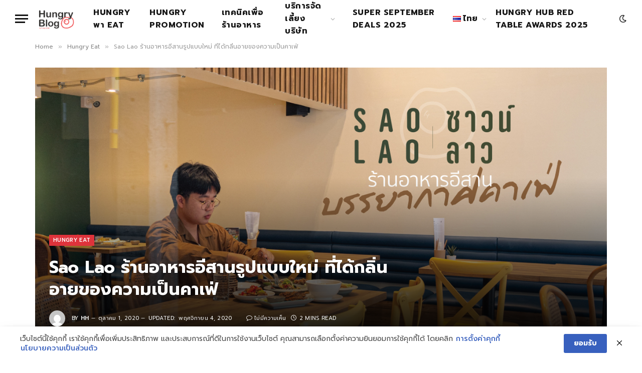

--- FILE ---
content_type: text/html; charset=UTF-8
request_url: https://blog.hungryhub.com/sao-lao/
body_size: 34434
content:

<!DOCTYPE html>
<html lang="th" class="s-light site-s-light">

<head>

	<meta charset="UTF-8" />
	<meta name="viewport" content="width=device-width, initial-scale=1" />
	<meta name='robots' content='index, follow, max-image-preview:large, max-snippet:-1, max-video-preview:-1' />

	<!-- This site is optimized with the Yoast SEO plugin v26.6 - https://yoast.com/wordpress/plugins/seo/ -->
	<title>Sao Lao ร้านอาหารอีสานรูปแบบใหม่ ที่ได้กลิ่นอายของความเป็นคาเฟ่</title><link rel="preload" as="font" href="https://blog.hungryhub.com/wp-content/themes/smart-mag/css/icons/fonts/ts-icons.woff2?v3.2" type="font/woff2" crossorigin="anonymous" />
	<meta name="description" content="พบกับ Sao Lao ร้านอาหารอีสานรูปแบบใหม่ที่ซ่อนตัวอยู่ในย่านอารีย์ ลิ้มรสอาหารรสเยี่ยม ท่ามกลางฟีลคาเฟ่ พร้อมโปรจาก Hungry Hub ที่ไม่ควรพลาด!" />
	<link rel="canonical" href="https://blog.hungryhub.com/sao-lao/" />
	<meta property="og:locale" content="th_TH" />
	<meta property="og:type" content="article" />
	<meta property="og:title" content="Sao Lao ร้านอาหารอีสานรูปแบบใหม่ ที่ได้กลิ่นอายของความเป็นคาเฟ่" />
	<meta property="og:description" content="พบกับ Sao Lao ร้านอาหารอีสานรูปแบบใหม่ที่ซ่อนตัวอยู่ในย่านอารีย์ ลิ้มรสอาหารรสเยี่ยม ท่ามกลางฟีลคาเฟ่ พร้อมโปรจาก Hungry Hub ที่ไม่ควรพลาด!" />
	<meta property="og:url" content="https://blog.hungryhub.com/sao-lao/" />
	<meta property="og:site_name" content="Hungry Hub Blog" />
	<meta property="article:publisher" content="http://www.facebook.com/hungryhub" />
	<meta property="article:published_time" content="2020-10-01T06:00:00+00:00" />
	<meta property="article:modified_time" content="2020-11-04T04:53:44+00:00" />
	<meta property="og:image" content="https://blog.hungryhub.com/wp-content/uploads/2020/10/saolao-cover2.jpg" />
	<meta property="og:image:width" content="1295" />
	<meta property="og:image:height" content="814" />
	<meta property="og:image:type" content="image/jpeg" />
	<meta name="author" content="HH" />
	<meta name="twitter:card" content="summary_large_image" />
	<meta name="twitter:creator" content="@hungryhub" />
	<meta name="twitter:site" content="@hungryhub" />
	<meta name="twitter:label1" content="Written by" />
	<meta name="twitter:data1" content="HH" />
	<script type="application/ld+json" class="yoast-schema-graph">{"@context":"https://schema.org","@graph":[{"@type":"Article","@id":"https://blog.hungryhub.com/sao-lao/#article","isPartOf":{"@id":"https://blog.hungryhub.com/sao-lao/"},"author":{"name":"HH","@id":"https://blog.hungryhub.com/#/schema/person/beab61bb91fa4aae510231b0d7d1a7ad"},"headline":"Sao Lao ร้านอาหารอีสานรูปแบบใหม่ ที่ได้กลิ่นอายของความเป็นคาเฟ่","datePublished":"2020-10-01T06:00:00+00:00","dateModified":"2020-11-04T04:53:44+00:00","mainEntityOfPage":{"@id":"https://blog.hungryhub.com/sao-lao/"},"wordCount":53,"publisher":{"@id":"https://blog.hungryhub.com/#organization"},"image":{"@id":"https://blog.hungryhub.com/sao-lao/#primaryimage"},"thumbnailUrl":"https://blog.hungryhub.com/wp-content/uploads/2020/10/saolao-cover2.jpg","keywords":["All You Can Eat","Hungry Hub","Hungry Review","Sao Lao"],"articleSection":["Hungry Eat","Hungry Review"],"inLanguage":"th"},{"@type":"WebPage","@id":"https://blog.hungryhub.com/sao-lao/","url":"https://blog.hungryhub.com/sao-lao/","name":"Sao Lao ร้านอาหารอีสานรูปแบบใหม่ ที่ได้กลิ่นอายของความเป็นคาเฟ่","isPartOf":{"@id":"https://blog.hungryhub.com/#website"},"primaryImageOfPage":{"@id":"https://blog.hungryhub.com/sao-lao/#primaryimage"},"image":{"@id":"https://blog.hungryhub.com/sao-lao/#primaryimage"},"thumbnailUrl":"https://blog.hungryhub.com/wp-content/uploads/2020/10/saolao-cover2.jpg","datePublished":"2020-10-01T06:00:00+00:00","dateModified":"2020-11-04T04:53:44+00:00","description":"พบกับ Sao Lao ร้านอาหารอีสานรูปแบบใหม่ที่ซ่อนตัวอยู่ในย่านอารีย์ ลิ้มรสอาหารรสเยี่ยม ท่ามกลางฟีลคาเฟ่ พร้อมโปรจาก Hungry Hub ที่ไม่ควรพลาด!","breadcrumb":{"@id":"https://blog.hungryhub.com/sao-lao/#breadcrumb"},"inLanguage":"th","potentialAction":[{"@type":"ReadAction","target":["https://blog.hungryhub.com/sao-lao/"]}]},{"@type":"ImageObject","inLanguage":"th","@id":"https://blog.hungryhub.com/sao-lao/#primaryimage","url":"https://blog.hungryhub.com/wp-content/uploads/2020/10/saolao-cover2.jpg","contentUrl":"https://blog.hungryhub.com/wp-content/uploads/2020/10/saolao-cover2.jpg","width":1295,"height":814},{"@type":"BreadcrumbList","@id":"https://blog.hungryhub.com/sao-lao/#breadcrumb","itemListElement":[{"@type":"ListItem","position":1,"name":"Home","item":"https://blog.hungryhub.com/"},{"@type":"ListItem","position":2,"name":"Sao Lao ร้านอาหารอีสานรูปแบบใหม่ ที่ได้กลิ่นอายของความเป็นคาเฟ่"}]},{"@type":"WebSite","@id":"https://blog.hungryhub.com/#website","url":"https://blog.hungryhub.com/","name":"Hungry Hub Blog","description":"by Hungry Hub","publisher":{"@id":"https://blog.hungryhub.com/#organization"},"potentialAction":[{"@type":"SearchAction","target":{"@type":"EntryPoint","urlTemplate":"https://blog.hungryhub.com/?s={search_term_string}"},"query-input":{"@type":"PropertyValueSpecification","valueRequired":true,"valueName":"search_term_string"}}],"inLanguage":"th"},{"@type":"Organization","@id":"https://blog.hungryhub.com/#organization","name":"Hungry Hub","url":"https://blog.hungryhub.com/","logo":{"@type":"ImageObject","inLanguage":"th","@id":"https://blog.hungryhub.com/#/schema/logo/image/","url":"https://blog.hungryhub.com/wp-content/uploads/2021/11/Logo-1000.png","contentUrl":"https://blog.hungryhub.com/wp-content/uploads/2021/11/Logo-1000.png","width":1000,"height":1000,"caption":"Hungry Hub"},"image":{"@id":"https://blog.hungryhub.com/#/schema/logo/image/"},"sameAs":["http://www.facebook.com/hungryhub","https://x.com/hungryhub","https://www.instagram.com/hungryhub/","https://www.linkedin.com/in/hungry-hub-88602aab/","https://www.youtube.com/channel/UCNwzosNLaWG7wLXStIl33CA"]},{"@type":"Person","@id":"https://blog.hungryhub.com/#/schema/person/beab61bb91fa4aae510231b0d7d1a7ad","name":"HH","image":{"@type":"ImageObject","inLanguage":"th","@id":"https://blog.hungryhub.com/#/schema/person/image/","url":"https://secure.gravatar.com/avatar/ee6286d58e59af6916c52cf552f97685f54fc037c9c63c6f0ba127f56a1042ef?s=96&d=mm&r=g","contentUrl":"https://secure.gravatar.com/avatar/ee6286d58e59af6916c52cf552f97685f54fc037c9c63c6f0ba127f56a1042ef?s=96&d=mm&r=g","caption":"HH"},"url":"https://blog.hungryhub.com/author/surasit/"}]}</script>
	<!-- / Yoast SEO plugin. -->


<link rel='dns-prefetch' href='//www.googletagmanager.com' />
<link rel='dns-prefetch' href='//fonts.googleapis.com' />
<link rel="alternate" type="application/rss+xml" title="Hungry Hub Blog &raquo; ฟีด" href="https://blog.hungryhub.com/feed/" />
<link rel="alternate" type="application/rss+xml" title="Hungry Hub Blog &raquo; ฟีดความเห็น" href="https://blog.hungryhub.com/comments/feed/" />
<link rel="alternate" title="oEmbed (JSON)" type="application/json+oembed" href="https://blog.hungryhub.com/wp-json/oembed/1.0/embed?url=https%3A%2F%2Fblog.hungryhub.com%2Fsao-lao%2F&#038;lang=th" />
<link rel="alternate" title="oEmbed (XML)" type="text/xml+oembed" href="https://blog.hungryhub.com/wp-json/oembed/1.0/embed?url=https%3A%2F%2Fblog.hungryhub.com%2Fsao-lao%2F&#038;format=xml&#038;lang=th" />
<style id='wp-img-auto-sizes-contain-inline-css' type='text/css'>
img:is([sizes=auto i],[sizes^="auto," i]){contain-intrinsic-size:3000px 1500px}
/*# sourceURL=wp-img-auto-sizes-contain-inline-css */
</style>
<link rel='stylesheet' id='formidable-css' href='https://blog.hungryhub.com/wp-content/plugins/formidable/css/formidableforms.css?ver=142234' type='text/css' media='all' />
<link rel='stylesheet' id='dashicons-css' href='https://blog.hungryhub.com/wp-includes/css/dashicons.min.css?ver=6.9' type='text/css' media='all' />
<link rel='stylesheet' id='post-views-counter-frontend-css' href='https://blog.hungryhub.com/wp-content/plugins/post-views-counter/css/frontend.css?ver=1.7.0' type='text/css' media='all' />
<link rel='stylesheet' id='anwp-pg-styles-css' href='https://blog.hungryhub.com/wp-content/plugins/anwp-post-grid-for-elementor/public/css/styles.min.css?ver=1.3.3' type='text/css' media='all' />
<style id='wp-emoji-styles-inline-css' type='text/css'>

	img.wp-smiley, img.emoji {
		display: inline !important;
		border: none !important;
		box-shadow: none !important;
		height: 1em !important;
		width: 1em !important;
		margin: 0 0.07em !important;
		vertical-align: -0.1em !important;
		background: none !important;
		padding: 0 !important;
	}
/*# sourceURL=wp-emoji-styles-inline-css */
</style>
<link rel='stylesheet' id='wp-block-library-css' href='https://blog.hungryhub.com/wp-includes/css/dist/block-library/style.min.css?ver=6.9' type='text/css' media='all' />
<style id='classic-theme-styles-inline-css' type='text/css'>
/*! This file is auto-generated */
.wp-block-button__link{color:#fff;background-color:#32373c;border-radius:9999px;box-shadow:none;text-decoration:none;padding:calc(.667em + 2px) calc(1.333em + 2px);font-size:1.125em}.wp-block-file__button{background:#32373c;color:#fff;text-decoration:none}
/*# sourceURL=/wp-includes/css/classic-themes.min.css */
</style>
<style id='global-styles-inline-css' type='text/css'>
:root{--wp--preset--aspect-ratio--square: 1;--wp--preset--aspect-ratio--4-3: 4/3;--wp--preset--aspect-ratio--3-4: 3/4;--wp--preset--aspect-ratio--3-2: 3/2;--wp--preset--aspect-ratio--2-3: 2/3;--wp--preset--aspect-ratio--16-9: 16/9;--wp--preset--aspect-ratio--9-16: 9/16;--wp--preset--color--black: #000000;--wp--preset--color--cyan-bluish-gray: #abb8c3;--wp--preset--color--white: #ffffff;--wp--preset--color--pale-pink: #f78da7;--wp--preset--color--vivid-red: #cf2e2e;--wp--preset--color--luminous-vivid-orange: #ff6900;--wp--preset--color--luminous-vivid-amber: #fcb900;--wp--preset--color--light-green-cyan: #7bdcb5;--wp--preset--color--vivid-green-cyan: #00d084;--wp--preset--color--pale-cyan-blue: #8ed1fc;--wp--preset--color--vivid-cyan-blue: #0693e3;--wp--preset--color--vivid-purple: #9b51e0;--wp--preset--gradient--vivid-cyan-blue-to-vivid-purple: linear-gradient(135deg,rgb(6,147,227) 0%,rgb(155,81,224) 100%);--wp--preset--gradient--light-green-cyan-to-vivid-green-cyan: linear-gradient(135deg,rgb(122,220,180) 0%,rgb(0,208,130) 100%);--wp--preset--gradient--luminous-vivid-amber-to-luminous-vivid-orange: linear-gradient(135deg,rgb(252,185,0) 0%,rgb(255,105,0) 100%);--wp--preset--gradient--luminous-vivid-orange-to-vivid-red: linear-gradient(135deg,rgb(255,105,0) 0%,rgb(207,46,46) 100%);--wp--preset--gradient--very-light-gray-to-cyan-bluish-gray: linear-gradient(135deg,rgb(238,238,238) 0%,rgb(169,184,195) 100%);--wp--preset--gradient--cool-to-warm-spectrum: linear-gradient(135deg,rgb(74,234,220) 0%,rgb(151,120,209) 20%,rgb(207,42,186) 40%,rgb(238,44,130) 60%,rgb(251,105,98) 80%,rgb(254,248,76) 100%);--wp--preset--gradient--blush-light-purple: linear-gradient(135deg,rgb(255,206,236) 0%,rgb(152,150,240) 100%);--wp--preset--gradient--blush-bordeaux: linear-gradient(135deg,rgb(254,205,165) 0%,rgb(254,45,45) 50%,rgb(107,0,62) 100%);--wp--preset--gradient--luminous-dusk: linear-gradient(135deg,rgb(255,203,112) 0%,rgb(199,81,192) 50%,rgb(65,88,208) 100%);--wp--preset--gradient--pale-ocean: linear-gradient(135deg,rgb(255,245,203) 0%,rgb(182,227,212) 50%,rgb(51,167,181) 100%);--wp--preset--gradient--electric-grass: linear-gradient(135deg,rgb(202,248,128) 0%,rgb(113,206,126) 100%);--wp--preset--gradient--midnight: linear-gradient(135deg,rgb(2,3,129) 0%,rgb(40,116,252) 100%);--wp--preset--font-size--small: 13px;--wp--preset--font-size--medium: 20px;--wp--preset--font-size--large: 36px;--wp--preset--font-size--x-large: 42px;--wp--preset--spacing--20: 0.44rem;--wp--preset--spacing--30: 0.67rem;--wp--preset--spacing--40: 1rem;--wp--preset--spacing--50: 1.5rem;--wp--preset--spacing--60: 2.25rem;--wp--preset--spacing--70: 3.38rem;--wp--preset--spacing--80: 5.06rem;--wp--preset--shadow--natural: 6px 6px 9px rgba(0, 0, 0, 0.2);--wp--preset--shadow--deep: 12px 12px 50px rgba(0, 0, 0, 0.4);--wp--preset--shadow--sharp: 6px 6px 0px rgba(0, 0, 0, 0.2);--wp--preset--shadow--outlined: 6px 6px 0px -3px rgb(255, 255, 255), 6px 6px rgb(0, 0, 0);--wp--preset--shadow--crisp: 6px 6px 0px rgb(0, 0, 0);}:where(.is-layout-flex){gap: 0.5em;}:where(.is-layout-grid){gap: 0.5em;}body .is-layout-flex{display: flex;}.is-layout-flex{flex-wrap: wrap;align-items: center;}.is-layout-flex > :is(*, div){margin: 0;}body .is-layout-grid{display: grid;}.is-layout-grid > :is(*, div){margin: 0;}:where(.wp-block-columns.is-layout-flex){gap: 2em;}:where(.wp-block-columns.is-layout-grid){gap: 2em;}:where(.wp-block-post-template.is-layout-flex){gap: 1.25em;}:where(.wp-block-post-template.is-layout-grid){gap: 1.25em;}.has-black-color{color: var(--wp--preset--color--black) !important;}.has-cyan-bluish-gray-color{color: var(--wp--preset--color--cyan-bluish-gray) !important;}.has-white-color{color: var(--wp--preset--color--white) !important;}.has-pale-pink-color{color: var(--wp--preset--color--pale-pink) !important;}.has-vivid-red-color{color: var(--wp--preset--color--vivid-red) !important;}.has-luminous-vivid-orange-color{color: var(--wp--preset--color--luminous-vivid-orange) !important;}.has-luminous-vivid-amber-color{color: var(--wp--preset--color--luminous-vivid-amber) !important;}.has-light-green-cyan-color{color: var(--wp--preset--color--light-green-cyan) !important;}.has-vivid-green-cyan-color{color: var(--wp--preset--color--vivid-green-cyan) !important;}.has-pale-cyan-blue-color{color: var(--wp--preset--color--pale-cyan-blue) !important;}.has-vivid-cyan-blue-color{color: var(--wp--preset--color--vivid-cyan-blue) !important;}.has-vivid-purple-color{color: var(--wp--preset--color--vivid-purple) !important;}.has-black-background-color{background-color: var(--wp--preset--color--black) !important;}.has-cyan-bluish-gray-background-color{background-color: var(--wp--preset--color--cyan-bluish-gray) !important;}.has-white-background-color{background-color: var(--wp--preset--color--white) !important;}.has-pale-pink-background-color{background-color: var(--wp--preset--color--pale-pink) !important;}.has-vivid-red-background-color{background-color: var(--wp--preset--color--vivid-red) !important;}.has-luminous-vivid-orange-background-color{background-color: var(--wp--preset--color--luminous-vivid-orange) !important;}.has-luminous-vivid-amber-background-color{background-color: var(--wp--preset--color--luminous-vivid-amber) !important;}.has-light-green-cyan-background-color{background-color: var(--wp--preset--color--light-green-cyan) !important;}.has-vivid-green-cyan-background-color{background-color: var(--wp--preset--color--vivid-green-cyan) !important;}.has-pale-cyan-blue-background-color{background-color: var(--wp--preset--color--pale-cyan-blue) !important;}.has-vivid-cyan-blue-background-color{background-color: var(--wp--preset--color--vivid-cyan-blue) !important;}.has-vivid-purple-background-color{background-color: var(--wp--preset--color--vivid-purple) !important;}.has-black-border-color{border-color: var(--wp--preset--color--black) !important;}.has-cyan-bluish-gray-border-color{border-color: var(--wp--preset--color--cyan-bluish-gray) !important;}.has-white-border-color{border-color: var(--wp--preset--color--white) !important;}.has-pale-pink-border-color{border-color: var(--wp--preset--color--pale-pink) !important;}.has-vivid-red-border-color{border-color: var(--wp--preset--color--vivid-red) !important;}.has-luminous-vivid-orange-border-color{border-color: var(--wp--preset--color--luminous-vivid-orange) !important;}.has-luminous-vivid-amber-border-color{border-color: var(--wp--preset--color--luminous-vivid-amber) !important;}.has-light-green-cyan-border-color{border-color: var(--wp--preset--color--light-green-cyan) !important;}.has-vivid-green-cyan-border-color{border-color: var(--wp--preset--color--vivid-green-cyan) !important;}.has-pale-cyan-blue-border-color{border-color: var(--wp--preset--color--pale-cyan-blue) !important;}.has-vivid-cyan-blue-border-color{border-color: var(--wp--preset--color--vivid-cyan-blue) !important;}.has-vivid-purple-border-color{border-color: var(--wp--preset--color--vivid-purple) !important;}.has-vivid-cyan-blue-to-vivid-purple-gradient-background{background: var(--wp--preset--gradient--vivid-cyan-blue-to-vivid-purple) !important;}.has-light-green-cyan-to-vivid-green-cyan-gradient-background{background: var(--wp--preset--gradient--light-green-cyan-to-vivid-green-cyan) !important;}.has-luminous-vivid-amber-to-luminous-vivid-orange-gradient-background{background: var(--wp--preset--gradient--luminous-vivid-amber-to-luminous-vivid-orange) !important;}.has-luminous-vivid-orange-to-vivid-red-gradient-background{background: var(--wp--preset--gradient--luminous-vivid-orange-to-vivid-red) !important;}.has-very-light-gray-to-cyan-bluish-gray-gradient-background{background: var(--wp--preset--gradient--very-light-gray-to-cyan-bluish-gray) !important;}.has-cool-to-warm-spectrum-gradient-background{background: var(--wp--preset--gradient--cool-to-warm-spectrum) !important;}.has-blush-light-purple-gradient-background{background: var(--wp--preset--gradient--blush-light-purple) !important;}.has-blush-bordeaux-gradient-background{background: var(--wp--preset--gradient--blush-bordeaux) !important;}.has-luminous-dusk-gradient-background{background: var(--wp--preset--gradient--luminous-dusk) !important;}.has-pale-ocean-gradient-background{background: var(--wp--preset--gradient--pale-ocean) !important;}.has-electric-grass-gradient-background{background: var(--wp--preset--gradient--electric-grass) !important;}.has-midnight-gradient-background{background: var(--wp--preset--gradient--midnight) !important;}.has-small-font-size{font-size: var(--wp--preset--font-size--small) !important;}.has-medium-font-size{font-size: var(--wp--preset--font-size--medium) !important;}.has-large-font-size{font-size: var(--wp--preset--font-size--large) !important;}.has-x-large-font-size{font-size: var(--wp--preset--font-size--x-large) !important;}
:where(.wp-block-post-template.is-layout-flex){gap: 1.25em;}:where(.wp-block-post-template.is-layout-grid){gap: 1.25em;}
:where(.wp-block-term-template.is-layout-flex){gap: 1.25em;}:where(.wp-block-term-template.is-layout-grid){gap: 1.25em;}
:where(.wp-block-columns.is-layout-flex){gap: 2em;}:where(.wp-block-columns.is-layout-grid){gap: 2em;}
:root :where(.wp-block-pullquote){font-size: 1.5em;line-height: 1.6;}
/*# sourceURL=global-styles-inline-css */
</style>
<link rel='stylesheet' id='pi-dcw-css' href='https://blog.hungryhub.com/wp-content/plugins/add-to-cart-direct-checkout-for-woocommerce/public/css/pi-dcw-public.css?ver=2.1.74' type='text/css' media='all' />
<style id='pi-dcw-inline-css' type='text/css'>

		.pisol_buy_now_button{
			color:#ffffff !important;
			background-color: #ee6443 !important;
		}
		
/*# sourceURL=pi-dcw-inline-css */
</style>
<link rel='stylesheet' id='contact-form-7-css' href='https://blog.hungryhub.com/wp-content/plugins/contact-form-7/includes/css/styles.css?ver=6.1.4' type='text/css' media='all' />
<link rel='stylesheet' id='pdpa-thailand-public-css' href='https://blog.hungryhub.com/wp-content/plugins/pdpa-thailand/public/assets/css/pdpa-thailand-public.min.css?ver=2.0' type='text/css' media='all' />
<link rel='stylesheet' id='woocommerce-layout-css' href='https://blog.hungryhub.com/wp-content/plugins/woocommerce/assets/css/woocommerce-layout.css?ver=10.4.3' type='text/css' media='all' />
<link rel='stylesheet' id='woocommerce-general-css' href='https://blog.hungryhub.com/wp-content/plugins/woocommerce/assets/css/woocommerce.css?ver=10.4.3' type='text/css' media='all' />
<style id='woocommerce-inline-inline-css' type='text/css'>
.woocommerce form .form-row .required { visibility: visible; }
/*# sourceURL=woocommerce-inline-inline-css */
</style>
<link rel='stylesheet' id='smartmag-core-css' href='https://blog.hungryhub.com/wp-content/themes/smart-mag/style.css?ver=10.3.2' type='text/css' media='all' />
<link rel='stylesheet' id='smartmag-magnific-popup-css' href='https://blog.hungryhub.com/wp-content/themes/smart-mag/css/lightbox.css?ver=10.3.2' type='text/css' media='all' />
<link rel='stylesheet' id='smartmag-icons-css' href='https://blog.hungryhub.com/wp-content/themes/smart-mag/css/icons/icons.css?ver=10.3.2' type='text/css' media='all' />
<link rel='stylesheet' id='smartmag-woocommerce-css' href='https://blog.hungryhub.com/wp-content/themes/smart-mag/css/woocommerce.css?ver=10.3.2' type='text/css' media='all' />
<style id='smartmag-woocommerce-inline-css' type='text/css'>
:root { --c-main: #de333b;
--c-main-rgb: 222,51,59;
--text-font: "Prompt", system-ui, -apple-system, "Segoe UI", Arial, sans-serif;
--body-font: "Prompt", system-ui, -apple-system, "Segoe UI", Arial, sans-serif;
--ui-font: "Prompt", system-ui, -apple-system, "Segoe UI", Arial, sans-serif;
--title-font: "Prompt", system-ui, -apple-system, "Segoe UI", Arial, sans-serif;
--h-font: "Prompt", system-ui, -apple-system, "Segoe UI", Arial, sans-serif;
--title-font: "Prompt", system-ui, -apple-system, "Segoe UI", Arial, sans-serif;
--h-font: "Prompt", system-ui, -apple-system, "Segoe UI", Arial, sans-serif;
--main-width: 1140px;
--excerpt-size: 14px; }
.smart-head-main .smart-head-mid { --head-h: 66px; }
.navigation-main .menu > li > a { font-size: 16px; font-weight: bold; text-transform: uppercase; letter-spacing: 0.03em; }
.mega-menu .post-title a:hover { color: var(--c-nav-drop-hov); }
.s-dark .navigation-main { --c-nav-hov: #dddddd; }
.s-dark .navigation { --c-nav-drop-hov: #a0a0a0; }
.smart-head-mobile .smart-head-mid { border-bottom-width: 0px; }
.navigation-small { margin-left: calc(-1 * var(--nav-items-space)); }
.s-dark .smart-head-main .spc-social,
.smart-head-main .s-dark .spc-social { --c-spc-social-hov: #bcbcbc; }
.smart-head-main .spc-social { --spc-social-fs: 16px; --spc-social-size: 36px; }
.s-dark .smart-head-main .search-icon:hover,
.smart-head-main .s-dark .search-icon:hover { color: #bcbcbc; }
.smart-head-main { --search-icon-size: 18px; }
.smart-head-mobile { --search-icon-size: 19px; }
.s-dark .smart-head-main .offcanvas-toggle:hover,
.smart-head-main .s-dark .offcanvas-toggle:hover { --c-hamburger: #bcbcbc; }
.main-footer .upper-footer { background-color: #da1b28; }
.s-dark .upper-footer { background-color: #da1b28; }
.main-footer .upper-footer { color: #ffffff; }
.s-dark .upper-footer { color: #ffffff; }
.main-footer .upper-footer { --c-links: #f4f4f4; }
.post-meta .meta-item, .post-meta .text-in { font-size: 11px; font-weight: normal; text-transform: uppercase; letter-spacing: 0.03em; }
.post-meta .text-in, .post-meta .post-cat > a { font-size: 11px; }
.post-meta .post-cat > a { font-weight: bold; text-transform: uppercase; letter-spacing: 0.1em; }
.post-meta .post-author > a { font-weight: bold; }
.block-head .heading { font-family: "Roboto", system-ui, -apple-system, "Segoe UI", Arial, sans-serif; }
.loop-grid-base .post-title { font-size: 18px; font-weight: 600; }
.entry-content { font-size: 16px; }
.post-share-float .service { width: 38px; height: 34px; margin-bottom: 8px; font-size: 18px; }
@media (min-width: 941px) and (max-width: 1200px) { .navigation-main .menu > li > a { font-size: calc(10px + (16px - 10px) * .7); } }


/*# sourceURL=smartmag-woocommerce-inline-css */
</style>
<link rel='stylesheet' id='smartmag-gfonts-custom-css' href='https://fonts.googleapis.com/css?family=Prompt%3A400%2C500%2C600%2C700%7CRoboto%3A400%2C500%2C600%2C700' type='text/css' media='all' />
<link rel='stylesheet' id='ekit-widget-styles-css' href='https://blog.hungryhub.com/wp-content/plugins/elementskit-lite/widgets/init/assets/css/widget-styles.css?ver=3.7.8' type='text/css' media='all' />
<link rel='stylesheet' id='ekit-responsive-css' href='https://blog.hungryhub.com/wp-content/plugins/elementskit-lite/widgets/init/assets/css/responsive.css?ver=3.7.8' type='text/css' media='all' />
<link rel='stylesheet' id='elementor-frontend-css' href='https://blog.hungryhub.com/wp-content/uploads/elementor/css/custom-frontend.min.css?ver=1768262340' type='text/css' media='all' />
<link rel='stylesheet' id='eael-general-css' href='https://blog.hungryhub.com/wp-content/plugins/essential-addons-for-elementor-lite/assets/front-end/css/view/general.min.css?ver=6.5.5' type='text/css' media='all' />
<link rel='stylesheet' id='bdt-uikit-css' href='https://blog.hungryhub.com/wp-content/plugins/bdthemes-prime-slider-lite/assets/css/bdt-uikit.css?ver=3.21.7' type='text/css' media='all' />
<link rel='stylesheet' id='prime-slider-site-css' href='https://blog.hungryhub.com/wp-content/plugins/bdthemes-prime-slider-lite/assets/css/prime-slider-site.css?ver=4.1.2' type='text/css' media='all' />
<script type="text/javascript" id="smartmag-lazy-inline-js-after">
/* <![CDATA[ */
/**
 * @copyright ThemeSphere
 * @preserve
 */
var BunyadLazy={};BunyadLazy.load=function(){function a(e,n){var t={};e.dataset.bgset&&e.dataset.sizes?(t.sizes=e.dataset.sizes,t.srcset=e.dataset.bgset):t.src=e.dataset.bgsrc,function(t){var a=t.dataset.ratio;if(0<a){const e=t.parentElement;if(e.classList.contains("media-ratio")){const n=e.style;n.getPropertyValue("--a-ratio")||(n.paddingBottom=100/a+"%")}}}(e);var a,o=document.createElement("img");for(a in o.onload=function(){var t="url('"+(o.currentSrc||o.src)+"')",a=e.style;a.backgroundImage!==t&&requestAnimationFrame(()=>{a.backgroundImage=t,n&&n()}),o.onload=null,o.onerror=null,o=null},o.onerror=o.onload,t)o.setAttribute(a,t[a]);o&&o.complete&&0<o.naturalWidth&&o.onload&&o.onload()}function e(t){t.dataset.loaded||a(t,()=>{document.dispatchEvent(new Event("lazyloaded")),t.dataset.loaded=1})}function n(t){"complete"===document.readyState?t():window.addEventListener("load",t)}return{initEarly:function(){var t,a=()=>{document.querySelectorAll(".img.bg-cover:not(.lazyload)").forEach(e)};"complete"!==document.readyState?(t=setInterval(a,150),n(()=>{a(),clearInterval(t)})):a()},callOnLoad:n,initBgImages:function(t){t&&n(()=>{document.querySelectorAll(".img.bg-cover").forEach(e)})},bgLoad:a}}(),BunyadLazy.load.initEarly();
//# sourceURL=smartmag-lazy-inline-js-after
/* ]]> */
</script>
<script type="text/javascript" src="https://blog.hungryhub.com/wp-includes/js/jquery/jquery.min.js?ver=3.7.1" id="jquery-core-js"></script>
<script type="text/javascript" src="https://blog.hungryhub.com/wp-includes/js/jquery/jquery-migrate.min.js?ver=3.4.1" id="jquery-migrate-js"></script>
<script type="text/javascript" id="pi-dcw-js-extra">
/* <![CDATA[ */
var pisol_dcw_setting = {"ajax_url":"https://blog.hungryhub.com/wp-admin/admin-ajax.php"};
//# sourceURL=pi-dcw-js-extra
/* ]]> */
</script>
<script type="text/javascript" src="https://blog.hungryhub.com/wp-content/plugins/add-to-cart-direct-checkout-for-woocommerce/public/js/pi-dcw-public.js?ver=2.1.74" id="pi-dcw-js"></script>
<script type="text/javascript" src="https://blog.hungryhub.com/wp-content/plugins/woocommerce/assets/js/jquery-blockui/jquery.blockUI.min.js?ver=2.7.0-wc.10.4.3" id="wc-jquery-blockui-js" data-wp-strategy="defer"></script>
<script type="text/javascript" src="https://blog.hungryhub.com/wp-content/plugins/woocommerce/assets/js/js-cookie/js.cookie.min.js?ver=2.1.4-wc.10.4.3" id="wc-js-cookie-js" data-wp-strategy="defer"></script>

<!-- Google tag (gtag.js) snippet added by Site Kit -->
<!-- Google Analytics snippet added by Site Kit -->
<script type="text/javascript" src="https://www.googletagmanager.com/gtag/js?id=GT-WF4X4ZB" id="google_gtagjs-js" async></script>
<script type="text/javascript" id="google_gtagjs-js-after">
/* <![CDATA[ */
window.dataLayer = window.dataLayer || [];function gtag(){dataLayer.push(arguments);}
gtag("set","linker",{"domains":["blog.hungryhub.com"]});
gtag("js", new Date());
gtag("set", "developer_id.dZTNiMT", true);
gtag("config", "GT-WF4X4ZB");
 window._googlesitekit = window._googlesitekit || {}; window._googlesitekit.throttledEvents = []; window._googlesitekit.gtagEvent = (name, data) => { var key = JSON.stringify( { name, data } ); if ( !! window._googlesitekit.throttledEvents[ key ] ) { return; } window._googlesitekit.throttledEvents[ key ] = true; setTimeout( () => { delete window._googlesitekit.throttledEvents[ key ]; }, 5 ); gtag( "event", name, { ...data, event_source: "site-kit" } ); }; 
//# sourceURL=google_gtagjs-js-after
/* ]]> */
</script>
<script type="text/javascript" src="https://blog.hungryhub.com/wp-content/plugins/happy-elementor-addons/assets/vendor/dom-purify/purify.min.js?ver=3.1.6" id="dom-purify-js"></script>
<script type="text/javascript" src="https://blog.hungryhub.com/wp-content/plugins/bdthemes-prime-slider-lite/assets/js/bdt-uikit.min.js?ver=3.21.7" id="bdt-uikit-js"></script>
<link rel="https://api.w.org/" href="https://blog.hungryhub.com/wp-json/" /><link rel="alternate" title="JSON" type="application/json" href="https://blog.hungryhub.com/wp-json/wp/v2/posts/18039" /><link rel="EditURI" type="application/rsd+xml" title="RSD" href="https://blog.hungryhub.com/xmlrpc.php?rsd" />
<link rel='shortlink' href='https://blog.hungryhub.com/?p=18039' />
<style type='text/css'> .ae_data .elementor-editor-element-setting {
            display:none !important;
            }
            </style><meta name="generator" content="Site Kit by Google 1.170.0" /><script data-noptimize="1" data-cfasync="false" data-wpfc-render="false">
  (function () {
      var script = document.createElement("script");
      script.async = 1;
      script.src = 'https://tpembars.com/NDU0OTEy.js?t=454912';
      document.head.appendChild(script);
  })();
</script>	<noscript><style>.woocommerce-product-gallery{ opacity: 1 !important; }</style></noscript>
	
		<script>
		var BunyadSchemeKey = 'bunyad-scheme';
		(() => {
			const d = document.documentElement;
			const c = d.classList;
			var scheme = localStorage.getItem(BunyadSchemeKey);
			
			if (scheme) {
				d.dataset.origClass = c;
				scheme === 'dark' ? c.remove('s-light', 'site-s-light') : c.remove('s-dark', 'site-s-dark');
				c.add('site-s-' + scheme, 's-' + scheme);
			}
		})();
		</script>
		
<!-- Google AdSense meta tags added by Site Kit -->
<meta name="google-adsense-platform-account" content="ca-host-pub-2644536267352236">
<meta name="google-adsense-platform-domain" content="sitekit.withgoogle.com">
<!-- End Google AdSense meta tags added by Site Kit -->
<meta name="generator" content="Elementor 3.34.0; features: additional_custom_breakpoints; settings: css_print_method-external, google_font-enabled, font_display-auto">
			<style>
				.e-con.e-parent:nth-of-type(n+4):not(.e-lazyloaded):not(.e-no-lazyload),
				.e-con.e-parent:nth-of-type(n+4):not(.e-lazyloaded):not(.e-no-lazyload) * {
					background-image: none !important;
				}
				@media screen and (max-height: 1024px) {
					.e-con.e-parent:nth-of-type(n+3):not(.e-lazyloaded):not(.e-no-lazyload),
					.e-con.e-parent:nth-of-type(n+3):not(.e-lazyloaded):not(.e-no-lazyload) * {
						background-image: none !important;
					}
				}
				@media screen and (max-height: 640px) {
					.e-con.e-parent:nth-of-type(n+2):not(.e-lazyloaded):not(.e-no-lazyload),
					.e-con.e-parent:nth-of-type(n+2):not(.e-lazyloaded):not(.e-no-lazyload) * {
						background-image: none !important;
					}
				}
			</style>
			<link rel="icon" href="https://blog.hungryhub.com/wp-content/uploads/2021/09/cropped-HUNGRY-HUB_LOGO-04-32x32.png" sizes="32x32" />
<link rel="icon" href="https://blog.hungryhub.com/wp-content/uploads/2021/09/cropped-HUNGRY-HUB_LOGO-04-192x192.png" sizes="192x192" />
<link rel="apple-touch-icon" href="https://blog.hungryhub.com/wp-content/uploads/2021/09/cropped-HUNGRY-HUB_LOGO-04-180x180.png" />
<meta name="msapplication-TileImage" content="https://blog.hungryhub.com/wp-content/uploads/2021/09/cropped-HUNGRY-HUB_LOGO-04-270x270.png" />
		<style type="text/css" id="wp-custom-css">
			.elementor-widget-wrap.elementor-element-populated {
  padding: 0px !important;
}

.woocommerce ul.products li.product h3 {
  margin-top: 15px !important;
  font-size: 15px !important;
}

.snow-bg { position: relative; }
.snow-bg:after {
  content: '';
  display: block;
  position: absolute;
  z-index: 2;
  top: 0; left: 0; right: 0; bottom: 0;
  pointer-events: none;
  background-image:
    url('https://library.elementor.com/resources/christmas-snow-effect/s1.png'),
    url('https://library.elementor.com/resources/christmas-snow-effect/s2.png'),
    url('https://library.elementor.com/resources/christmas-snow-effect/s3.png');
  animation: snow 10s linear infinite;
}

@keyframes snow {
  0%   { background-position: 0px 0px,     0px 0px,    0px 0px; }
  50%  { background-position: 500px 500px, 100px 200px, -100px 150px; }
  100% { background-position: 500px 1000px, 200px 400px, -100px 300px; }
}

/* ===== เพิ่ม/ย้าย: ให้ list ทำงานทุกจอ และชนะกฎรีเซ็ต ===== */
.elementor-widget-text-editor .elementor-text-editor ul,
.elementor-widget-container   .elementor-text-editor ul {
  list-style-type: disc !important;
  list-style-position: outside;
  margin-left: 1.25rem;
  padding-left: 1.25rem;
}

.elementor-widget-text-editor .elementor-text-editor ol,
.elementor-widget-container   .elementor-text-editor ol {
  list-style-type: decimal !important; /* ถ้าต้องการตัวเลขสำหรับ ol */
  list-style-position: outside;
  margin-left: 1.25rem;
  padding-left: 1.25rem;
}

.elementor-widget-text-editor .elementor-text-editor li {
  display: list-item; /* กันธีมไปเปลี่ยนเป็น block/inline แล้ว bullet หาย */
}

/* ตัวเลือกเสริม: ซ้อนระดับ */
.elementor-widget-text-editor .elementor-text-editor ul ul { list-style-type: circle; }
.elementor-widget-text-editor .elementor-text-editor ul ul ul { list-style-type: square; }

/* ถ้าอยากบังคับเฉพาะบล็อกที่ใส่คลาส .test */
.test ul li { list-style: disc; }

/* ===== ส่วนที่ต้องเป็นมือถือเท่านั้น ค่อยใส่ใน media ===== */
@media screen and (max-width: 800px){
  .anwp-pg-wrap .anwp-pg-post-teaser--layout-c .anwp-pg-post-teaser__bottom-block {
    background-color: rgb(34 34 34 / 0%);
  }
  .anwp-pg-wrap .anwp-pg-post-teaser--layout-c .anwp-pg-post-teaser__bottom-meta {
    display: none;
  }
  .elementor-6 .elementor-element.elementor-element-9e12d23 .anwp-pg-post-teaser__title {
    display: none;
  }
  .swiper-wrapper {
    transition-timing-function: linear !important; 
  }
  .accordion-item__description p:before {
    content:"\2022" !important;
    margin-right: 2px !important;
  }
}		</style>
		

</head>

<body class="wp-singular post-template-default single single-post postid-18039 single-format-standard wp-theme-smart-mag theme-smart-mag woocommerce-no-js theme--smart-mag metaslider-plugin right-sidebar post-layout-cover post-cat-27 has-lb has-lb-sm ts-img-hov-fade layout-normal elementor-default elementor-kit-23160">



<div class="main-wrap">

	
<div class="off-canvas-backdrop"></div>
<div class="mobile-menu-container off-canvas s-dark" id="off-canvas">

	<div class="off-canvas-head">
		<a href="#" class="close">
			<span class="visuallyhidden">Close Menu</span>
			<i class="tsi tsi-times"></i>
		</a>

		<div class="ts-logo">
			<img class="logo-mobile logo-image logo-image-dark" src="https://blog.hungryhub.com/wp-content/uploads/2021/09/redlogox2.png" width="109" height="60" alt="Hungry Hub Blog"/><img class="logo-mobile logo-image" src="https://blog.hungryhub.com/wp-content/uploads/2020/10/bloglogo8.png" width="109" height="60" alt="Hungry Hub Blog"/>		</div>
	</div>

	<div class="off-canvas-content">

		
			<ul id="menu-top-menu" class="mobile-menu"><li id="menu-item-18471" class="menu-item menu-item-type-taxonomy menu-item-object-category current-post-ancestor current-menu-parent current-custom-parent menu-item-18471"><a href="https://blog.hungryhub.com/hungry-eat/">Hungry พา Eat</a></li>
<li id="menu-item-52274" class="menu-item menu-item-type-taxonomy menu-item-object-category menu-item-52274"><a href="https://blog.hungryhub.com/hungry-news/hungry-promotion/">Hungry Promotion</a></li>
<li id="menu-item-18473" class="menu-item menu-item-type-taxonomy menu-item-object-category menu-item-18473"><a href="https://blog.hungryhub.com/content-restaurant/">เทคนิคเพื่อร้านอาหาร</a></li>
<li id="menu-item-24099" class="menu-item menu-item-type-post_type menu-item-object-page menu-item-has-children menu-item-24099"><a href="https://blog.hungryhub.com/?page_id=24084">บริการจัดเลี้ยงบริษัท</a>
<ul class="sub-menu">
	<li id="menu-item-44427" class="menu-item menu-item-type-post_type menu-item-object-page menu-item-44427"><a href="https://blog.hungryhub.com/en/?page_id=24385">Corporate Gourmet Delivery</a></li>
	<li id="menu-item-44433" class="menu-item menu-item-type-post_type menu-item-object-page menu-item-44433"><a href="https://blog.hungryhub.com/?page_id=2258">Corporate Dine-in</a></li>
	<li id="menu-item-34680" class="menu-item menu-item-type-custom menu-item-object-custom menu-item-34680"><a href="https://business.hungryhub.com/join-hungry-hub/">Partner with US</a></li>
</ul>
</li>
<li id="menu-item-103010" class="menu-item menu-item-type-post_type menu-item-object-page menu-item-103010"><a href="https://blog.hungryhub.com/hungry-hub-super-september-deals/">Super September Deals 2025</a></li>
<li id="menu-item-21773" class="pll-parent-menu-item menu-item menu-item-type-custom menu-item-object-custom current-menu-parent menu-item-has-children menu-item-21773"><a href="#pll_switcher"><img src="[data-uri]" alt="" width="16" height="11" style="width: 16px; height: 11px;" /><span style="margin-left:0.3em;">ไทย</span></a>
<ul class="sub-menu">
	<li id="menu-item-21773-th" class="lang-item lang-item-334 lang-item-th current-lang lang-item-first menu-item menu-item-type-custom menu-item-object-custom menu-item-21773-th"><a href="https://blog.hungryhub.com/sao-lao/" hreflang="th" lang="th"><img src="[data-uri]" alt="" width="16" height="11" style="width: 16px; height: 11px;" /><span style="margin-left:0.3em;">ไทย</span></a></li>
	<li id="menu-item-21773-en" class="lang-item lang-item-337 lang-item-en no-translation menu-item menu-item-type-custom menu-item-object-custom menu-item-21773-en"><a href="https://blog.hungryhub.com/en/homepage/" hreflang="en" lang="en"><img loading="lazy" src="[data-uri]" alt="" width="16" height="11" style="width: 16px; height: 11px;" /><span style="margin-left:0.3em;">English</span></a></li>
</ul>
</li>
<li id="menu-item-103501" class="menu-item menu-item-type-post_type menu-item-object-page menu-item-103501"><a href="https://blog.hungryhub.com/red-table-awards-2025/">Hungry Hub Red Table Awards 2025</a></li>
</ul>
		
					<div class="off-canvas-widgets">
				
		<div id="smartmag-block-posts-small-3" class="widget ts-block-widget smartmag-widget-posts-small">		
		<div class="block">
					<section class="block-wrap block-posts-small block-sc mb-none" data-id="1">

			<div class="widget-title block-head block-head-ac block-head-b"><h5 class="heading">What's Hot</h5></div>	
			<div class="block-content">
				
	<div class="loop loop-small loop-small-a loop-sep loop-small-sep grid grid-1 md:grid-1 sm:grid-1 xs:grid-1">

					
<article class="l-post small-post small-a-post m-pos-left">

	
			<div class="media">

		
			<a href="https://blog.hungryhub.com/what-is-handroll-omakase/" class="image-link media-ratio ar-bunyad-thumb" title="Handroll Omakase คืออะไร? เทรนด์โอมากาเสะแนวใหม่มาแรง เน้นทานง่าย ไม่เน้นวิธีการ!!"><span data-bgsrc="https://blog.hungryhub.com/wp-content/uploads/2026/01/what-is-handroll-omakase-300x157.jpg" class="img bg-cover wp-post-image attachment-medium size-medium lazyload" data-bgset="https://blog.hungryhub.com/wp-content/uploads/2026/01/what-is-handroll-omakase-300x157.jpg 300w, https://blog.hungryhub.com/wp-content/uploads/2026/01/what-is-handroll-omakase-1024x536.jpg 1024w, https://blog.hungryhub.com/wp-content/uploads/2026/01/what-is-handroll-omakase-768x402.jpg 768w, https://blog.hungryhub.com/wp-content/uploads/2026/01/what-is-handroll-omakase-150x79.jpg 150w, https://blog.hungryhub.com/wp-content/uploads/2026/01/what-is-handroll-omakase-450x236.jpg 450w, https://blog.hungryhub.com/wp-content/uploads/2026/01/what-is-handroll-omakase-600x314.jpg 600w, https://blog.hungryhub.com/wp-content/uploads/2026/01/what-is-handroll-omakase.jpg 1200w" data-sizes="(max-width: 105px) 100vw, 105px"></span></a>			
			
			
			
		
		</div>
	

	
		<div class="content">

			<div class="post-meta post-meta-a post-meta-left has-below"><h4 class="is-title post-title"><a href="https://blog.hungryhub.com/what-is-handroll-omakase/">Handroll Omakase คืออะไร? เทรนด์โอมากาเสะแนวใหม่มาแรง เน้นทานง่าย ไม่เน้นวิธีการ!!</a></h4><div class="post-meta-items meta-below"><span class="meta-item date"><span class="date-link"><time class="post-date" datetime="2026-01-19T18:32:14+07:00">มกราคม 19, 2026</time></span></span></div></div>			
			
			
		</div>

	
</article>	
					
<article class="l-post small-post small-a-post m-pos-left">

	
			<div class="media">

		
			<a href="https://blog.hungryhub.com/review-koko-japanese-omakase/" class="image-link media-ratio ar-bunyad-thumb" title="รีวิว Koko Japanese Omakase เปิดประสบการณ์โอมากาเสะสุดจอย ใจกลางสาทร"><span data-bgsrc="https://blog.hungryhub.com/wp-content/uploads/2026/01/koko-japanese-omakase-review-300x157.jpg" class="img bg-cover wp-post-image attachment-medium size-medium lazyload" data-bgset="https://blog.hungryhub.com/wp-content/uploads/2026/01/koko-japanese-omakase-review-300x157.jpg 300w, https://blog.hungryhub.com/wp-content/uploads/2026/01/koko-japanese-omakase-review-1024x536.jpg 1024w, https://blog.hungryhub.com/wp-content/uploads/2026/01/koko-japanese-omakase-review-768x402.jpg 768w, https://blog.hungryhub.com/wp-content/uploads/2026/01/koko-japanese-omakase-review-150x79.jpg 150w, https://blog.hungryhub.com/wp-content/uploads/2026/01/koko-japanese-omakase-review-450x236.jpg 450w, https://blog.hungryhub.com/wp-content/uploads/2026/01/koko-japanese-omakase-review-600x314.jpg 600w, https://blog.hungryhub.com/wp-content/uploads/2026/01/koko-japanese-omakase-review.jpg 1200w" data-sizes="(max-width: 105px) 100vw, 105px" role="img" aria-label="Koko Japanese Omakase Review"></span></a>			
			
			
			
		
		</div>
	

	
		<div class="content">

			<div class="post-meta post-meta-a post-meta-left has-below"><h4 class="is-title post-title"><a href="https://blog.hungryhub.com/review-koko-japanese-omakase/">รีวิว Koko Japanese Omakase เปิดประสบการณ์โอมากาเสะสุดจอย ใจกลางสาทร</a></h4><div class="post-meta-items meta-below"><span class="meta-item date"><span class="date-link"><time class="post-date" datetime="2026-01-09T18:26:11+07:00">มกราคม 9, 2026</time></span></span></div></div>			
			
			
		</div>

	
</article>	
					
<article class="l-post small-post small-a-post m-pos-left">

	
			<div class="media">

		
			<a href="https://blog.hungryhub.com/koko-japanese-buy-2-pay-1/" class="image-link media-ratio ar-bunyad-thumb" title="ซื้อ 1 แถม 1 Koko Japanese Omakase จัดเต็ม 15 คอร์สพรีเมียม ในราคาสุดคุ้ม!!"><span data-bgsrc="https://blog.hungryhub.com/wp-content/uploads/2026/01/koko-japanese-omakase-300x157.jpg" class="img bg-cover wp-post-image attachment-medium size-medium lazyload" data-bgset="https://blog.hungryhub.com/wp-content/uploads/2026/01/koko-japanese-omakase-300x157.jpg 300w, https://blog.hungryhub.com/wp-content/uploads/2026/01/koko-japanese-omakase-1024x536.jpg 1024w, https://blog.hungryhub.com/wp-content/uploads/2026/01/koko-japanese-omakase-768x402.jpg 768w, https://blog.hungryhub.com/wp-content/uploads/2026/01/koko-japanese-omakase-150x79.jpg 150w, https://blog.hungryhub.com/wp-content/uploads/2026/01/koko-japanese-omakase-450x236.jpg 450w, https://blog.hungryhub.com/wp-content/uploads/2026/01/koko-japanese-omakase-600x314.jpg 600w, https://blog.hungryhub.com/wp-content/uploads/2026/01/koko-japanese-omakase.jpg 1200w" data-sizes="(max-width: 105px) 100vw, 105px" role="img" aria-label="koko-japanese-buy-2-pay-1"></span></a>			
			
			
			
		
		</div>
	

	
		<div class="content">

			<div class="post-meta post-meta-a post-meta-left has-below"><h4 class="is-title post-title"><a href="https://blog.hungryhub.com/koko-japanese-buy-2-pay-1/">ซื้อ 1 แถม 1 Koko Japanese Omakase จัดเต็ม 15 คอร์สพรีเมียม ในราคาสุดคุ้ม!!</a></h4><div class="post-meta-items meta-below"><span class="meta-item date"><span class="date-link"><time class="post-date" datetime="2026-01-09T17:46:42+07:00">มกราคม 9, 2026</time></span></span></div></div>			
			
			
		</div>

	
</article>	
		
	</div>

					</div>

		</section>
				</div>

		</div>
		<div id="smartmag-block-newsletter-2" class="widget ts-block-widget smartmag-widget-newsletter">		
		<div class="block">
			<div class="block-newsletter ">
	<div class="spc-newsletter spc-newsletter-b spc-newsletter-center spc-newsletter-sm">

		<div class="bg-wrap"></div>

		
		<div class="inner">

			
			
			<h3 class="heading">
				Subscribe to Updates			</h3>

							<div class="base-text message">
					<p>Get the latest creative news from FooBar about art, design and business.</p>
</div>
			
							<form method="post" action="" class="form fields-style fields-full" target="_blank">
					<div class="main-fields">
						<p class="field-email">
							<input type="email" name="EMAIL" placeholder="Your email address.." required />
						</p>
						
						<p class="field-submit">
							<input type="submit" value="Subscribe" />
						</p>
					</div>

											<p class="disclaimer">
							<label>
																	<input type="checkbox" name="privacy" required />
								
								By signing up, you agree to the our terms and our <a href="#">Privacy Policy</a> agreement.							</label>
						</p>
									</form>
			
			
		</div>
	</div>
</div>		</div>

		</div>			</div>
		
		
		<div class="spc-social-block spc-social spc-social-b smart-head-social">
		
			
				<a href="https://www.facebook.com/HungryHub" class="link service s-facebook" target="_blank" rel="nofollow noopener">
					<i class="icon tsi tsi-facebook"></i>					<span class="visuallyhidden">Facebook</span>
				</a>
									
			
				<a href="https://twitter.com/hungryhub" class="link service s-twitter" target="_blank" rel="nofollow noopener">
					<i class="icon tsi tsi-twitter"></i>					<span class="visuallyhidden">X (Twitter)</span>
				</a>
									
			
				<a href="https://www.instagram.com/hungryhub/" class="link service s-instagram" target="_blank" rel="nofollow noopener">
					<i class="icon tsi tsi-instagram"></i>					<span class="visuallyhidden">Instagram</span>
				</a>
									
			
		</div>

		
	</div>

</div>
<div class="smart-head smart-head-b smart-head-main" id="smart-head" data-sticky="auto" data-sticky-type="smart" data-sticky-full>
	
	<div class="smart-head-row smart-head-mid smart-head-row-3 is-light has-center-nav smart-head-row-full">

		<div class="inner full">

							
				<div class="items items-left ">
				
<button class="offcanvas-toggle has-icon" type="button" aria-label="Menu">
	<span class="hamburger-icon hamburger-icon-a">
		<span class="inner"></span>
	</span>
</button>	<a href="https://blog.hungryhub.com/" title="Hungry Hub Blog" rel="home" class="logo-link ts-logo logo-is-image">
		<span>
			
				
					<img loading="lazy" src="https://blog.hungryhub.com/wp-content/uploads/2021/09/reddddlogo.png" class="logo-image logo-image-dark" alt="Hungry Hub Blog" srcset="https://blog.hungryhub.com/wp-content/uploads/2021/09/reddddlogo.png ,https://blog.hungryhub.com/wp-content/uploads/2021/09/redlogox2.png 2x" width="109" height="60"/><img loading="lazy" src="https://blog.hungryhub.com/wp-content/uploads/2021/09/bloglogosmall.png" class="logo-image" alt="Hungry Hub Blog" srcset="https://blog.hungryhub.com/wp-content/uploads/2021/09/bloglogosmall.png ,https://blog.hungryhub.com/wp-content/uploads/2020/10/bloglogo8.png 2x" width="109" height="60"/>
									 
					</span>
	</a>				</div>

							
				<div class="items items-center ">
					<div class="nav-wrap">
		<nav class="navigation navigation-main nav-hov-a">
			<ul id="menu-top-menu-1" class="menu"><li class="menu-item menu-item-type-taxonomy menu-item-object-category current-post-ancestor current-menu-parent current-custom-parent menu-cat-27 menu-item-18471"><a href="https://blog.hungryhub.com/hungry-eat/">Hungry พา Eat</a></li>
<li class="menu-item menu-item-type-taxonomy menu-item-object-category menu-cat-33 menu-item-52274"><a href="https://blog.hungryhub.com/hungry-news/hungry-promotion/">Hungry Promotion</a></li>
<li class="menu-item menu-item-type-taxonomy menu-item-object-category menu-cat-32 menu-item-18473"><a href="https://blog.hungryhub.com/content-restaurant/">เทคนิคเพื่อร้านอาหาร</a></li>
<li class="menu-item menu-item-type-post_type menu-item-object-page menu-item-has-children menu-item-24099"><a href="https://blog.hungryhub.com/?page_id=24084">บริการจัดเลี้ยงบริษัท</a>
<ul class="sub-menu">
	<li class="menu-item menu-item-type-post_type menu-item-object-page menu-item-44427"><a href="https://blog.hungryhub.com/en/?page_id=24385">Corporate Gourmet Delivery</a></li>
	<li class="menu-item menu-item-type-post_type menu-item-object-page menu-item-44433"><a href="https://blog.hungryhub.com/?page_id=2258">Corporate Dine-in</a></li>
	<li class="menu-item menu-item-type-custom menu-item-object-custom menu-item-34680"><a href="https://business.hungryhub.com/join-hungry-hub/">Partner with US</a></li>
</ul>
</li>
<li class="menu-item menu-item-type-post_type menu-item-object-page menu-item-103010"><a href="https://blog.hungryhub.com/hungry-hub-super-september-deals/">Super September Deals 2025</a></li>
<li class="pll-parent-menu-item menu-item menu-item-type-custom menu-item-object-custom current-menu-parent menu-item-has-children menu-item-21773"><a href="#pll_switcher"><img src="[data-uri]" alt="" width="16" height="11" style="width: 16px; height: 11px;" /><span style="margin-left:0.3em;">ไทย</span></a>
<ul class="sub-menu">
	<li class="lang-item lang-item-334 lang-item-th current-lang lang-item-first menu-item menu-item-type-custom menu-item-object-custom menu-item-21773-th"><a href="https://blog.hungryhub.com/sao-lao/" hreflang="th" lang="th"><img src="[data-uri]" alt="" width="16" height="11" style="width: 16px; height: 11px;" /><span style="margin-left:0.3em;">ไทย</span></a></li>
	<li class="lang-item lang-item-337 lang-item-en no-translation menu-item menu-item-type-custom menu-item-object-custom menu-item-21773-en"><a href="https://blog.hungryhub.com/en/homepage/" hreflang="en" lang="en"><img loading="lazy" src="[data-uri]" alt="" width="16" height="11" style="width: 16px; height: 11px;" /><span style="margin-left:0.3em;">English</span></a></li>
</ul>
</li>
<li class="menu-item menu-item-type-post_type menu-item-object-page menu-item-103501"><a href="https://blog.hungryhub.com/red-table-awards-2025/">Hungry Hub Red Table Awards 2025</a></li>
</ul>		</nav>
	</div>
				</div>

							
				<div class="items items-right ">
				
<div class="scheme-switcher has-icon-only">
	<a href="#" class="toggle is-icon toggle-dark" title="Switch to Dark Design - easier on eyes.">
		<i class="icon tsi tsi-moon"></i>
	</a>
	<a href="#" class="toggle is-icon toggle-light" title="Switch to Light Design.">
		<i class="icon tsi tsi-bright"></i>
	</a>
</div>				</div>

						
		</div>
	</div>

	</div>
<div class="smart-head smart-head-a smart-head-mobile" id="smart-head-mobile" data-sticky="mid" data-sticky-type="smart" data-sticky-full>
	
	<div class="smart-head-row smart-head-mid smart-head-row-3 s-dark smart-head-row-full">

		<div class="inner wrap">

							
				<div class="items items-left ">
				
<button class="offcanvas-toggle has-icon" type="button" aria-label="Menu">
	<span class="hamburger-icon hamburger-icon-a">
		<span class="inner"></span>
	</span>
</button>				</div>

							
				<div class="items items-center ">
					<a href="https://blog.hungryhub.com/" title="Hungry Hub Blog" rel="home" class="logo-link ts-logo logo-is-image">
		<span>
			
									<img class="logo-mobile logo-image logo-image-dark" src="https://blog.hungryhub.com/wp-content/uploads/2021/09/redlogox2.png" width="109" height="60" alt="Hungry Hub Blog"/><img class="logo-mobile logo-image" src="https://blog.hungryhub.com/wp-content/uploads/2020/10/bloglogo8.png" width="109" height="60" alt="Hungry Hub Blog"/>									 
					</span>
	</a>				</div>

							
				<div class="items items-right ">
				

	<a href="#" class="search-icon has-icon-only is-icon" title="Search">
		<i class="tsi tsi-search"></i>
	</a>

				</div>

						
		</div>
	</div>

	</div>
<nav class="breadcrumbs is-full-width breadcrumbs-a" id="breadcrumb"><div class="inner ts-contain "><span><a href="https://blog.hungryhub.com/"><span>Home</span></a></span><span class="delim">&raquo;</span><span><a href="https://blog.hungryhub.com/hungry-eat/"><span>Hungry Eat</span></a></span><span class="delim">&raquo;</span><span class="current">Sao Lao ร้านอาหารอีสานรูปแบบใหม่ ที่ได้กลิ่นอายของความเป็นคาเฟ่</span></div></nav>
<div class="main ts-contain cf right-sidebar">
	
			
<div class="post-wrap">
	<section class="the-post-header post-cover">
	
			<div class="featured">
					
								
					
						<a href="https://blog.hungryhub.com/wp-content/uploads/2020/10/saolao-cover2.jpg" class="image-link media-ratio ar-bunyad-main-full" title="Sao Lao ร้านอาหารอีสานรูปแบบใหม่ ที่ได้กลิ่นอายของความเป็นคาเฟ่"><div class="bialty-container"><img loading="lazy" width="1200" height="574" src="[data-uri]" class="attachment-large size-large lazyload wp-post-image" alt="Svg+xml;base64,PHN2ZyB2aWV3Qm94PScwIDAgMTAyNCA2NDQnIHhtbG5zPSdodHRwOi8vd3d3LnczLm9yZy8yMDAwL3N2Zyc+PC9zdmc+" sizes="(max-width: 1200px) 100vw, 1200px" title="Sao Lao &#3619;&#3657;&#3634;&#3609;&#3629;&#3634;&#3627;&#3634;&#3619;&#3629;&#3637;&#3626;&#3634;&#3609;&#3619;&#3641;&#3611;&#3649;&#3610;&#3610;&#3651;&#3627;&#3617;&#3656; &#3607;&#3637;&#3656;&#3652;&#3604;&#3657;&#3585;&#3621;&#3636;&#3656;&#3609;&#3629;&#3634;&#3618;&#3586;&#3629;&#3591;&#3588;&#3623;&#3634;&#3617;&#3648;&#3611;&#3655;&#3609;&#3588;&#3634;&#3648;&#3615;&#3656;" decoding="async" data-srcset="https://blog.hungryhub.com/wp-content/uploads/2020/10/saolao-cover2-1024x644.jpg 1024w, https://blog.hungryhub.com/wp-content/uploads/2020/10/saolao-cover2-1170x735.jpg 1170w, https://blog.hungryhub.com/wp-content/uploads/2020/10/saolao-cover2.jpg 1295w" data-src="https://blog.hungryhub.com/wp-content/uploads/2020/10/saolao-cover2-1024x644.jpg"></div>
</a>
												
										
					<div class="overlay s-dark">	
					<div class="post-meta post-meta-a post-meta-left post-meta-single has-below"><div class="post-meta-items meta-above"><span class="meta-item cat-labels">
						
						<a href="https://blog.hungryhub.com/hungry-eat/" class="category" rel="category">Hungry Eat</a>
					</span>
					</div><h1 class="is-title post-title">Sao Lao ร้านอาหารอีสานรูปแบบใหม่ ที่ได้กลิ่นอายของความเป็นคาเฟ่</h1><div class="post-meta-items meta-below has-author-img"><span class="meta-item post-author has-img"><img alt='HH' src='https://secure.gravatar.com/avatar/ee6286d58e59af6916c52cf552f97685f54fc037c9c63c6f0ba127f56a1042ef?s=32&#038;d=mm&#038;r=g' srcset='https://secure.gravatar.com/avatar/ee6286d58e59af6916c52cf552f97685f54fc037c9c63c6f0ba127f56a1042ef?s=64&#038;d=mm&#038;r=g 2x' class='avatar avatar-32 photo' height='32' width='32' decoding='async'/><span class="by">By</span> <a href="https://blog.hungryhub.com/author/surasit/" title="เขียนโดย HH" rel="author">HH</a></span><span class="meta-item date"><time class="post-date" datetime="2020-10-01T13:00:00+07:00">ตุลาคม 1, 2020</time></span><span class="meta-item has-next-icon date-modified"><span class="updated-on">Updated:</span><time class="post-date" datetime="2020-11-04T11:53:44+07:00">พฤศจิกายน 4, 2020</time></span><span class="has-next-icon meta-item comments has-icon"><a href="https://blog.hungryhub.com/sao-lao/#respond"><i class="tsi tsi-comment-o"></i>ไม่มีความเห็น</a></span><span class="meta-item read-time has-icon"><i class="tsi tsi-clock"></i>2 Mins Read</span></div></div>	
					</div>				
					
							</div>
	
	</section>
	
	
	<div class="ts-row">
		<div class="col-8 main-content">
			<div class="the-post s-post-cover">

				<article id="post-18039" class="post-18039 post type-post status-publish format-standard has-post-thumbnail category-hungry-eat category-restaurant-review tag-all-you-can-eat tag-hungry-hub tag-hungry-review tag-sao-lao">
					
<div class="post-content-wrap has-share-float">
						<div class="post-share-float share-float-d is-hidden spc-social-colors spc-social-bg">
	<div class="inner">
					<span class="share-text">Share</span>
		
		<div class="services">
					
				
			<a href="https://www.facebook.com/sharer.php?u=https%3A%2F%2Fblog.hungryhub.com%2Fsao-lao%2F" class="cf service s-facebook" target="_blank" title="Facebook" rel="nofollow noopener">
				<i class="tsi tsi-facebook"></i>
				<span class="label">Facebook</span>

							</a>
				
				
			<a href="https://twitter.com/intent/tweet?url=https%3A%2F%2Fblog.hungryhub.com%2Fsao-lao%2F&text=Sao%20Lao%20%E0%B8%A3%E0%B9%89%E0%B8%B2%E0%B8%99%E0%B8%AD%E0%B8%B2%E0%B8%AB%E0%B8%B2%E0%B8%A3%E0%B8%AD%E0%B8%B5%E0%B8%AA%E0%B8%B2%E0%B8%99%E0%B8%A3%E0%B8%B9%E0%B8%9B%E0%B9%81%E0%B8%9A%E0%B8%9A%E0%B9%83%E0%B8%AB%E0%B8%A1%E0%B9%88%20%E0%B8%97%E0%B8%B5%E0%B9%88%E0%B9%84%E0%B8%94%E0%B9%89%E0%B8%81%E0%B8%A5%E0%B8%B4%E0%B9%88%E0%B8%99%E0%B8%AD%E0%B8%B2%E0%B8%A2%E0%B8%82%E0%B8%AD%E0%B8%87%E0%B8%84%E0%B8%A7%E0%B8%B2%E0%B8%A1%E0%B9%80%E0%B8%9B%E0%B9%87%E0%B8%99%E0%B8%84%E0%B8%B2%E0%B9%80%E0%B8%9F%E0%B9%88" class="cf service s-twitter" target="_blank" title="Twitter" rel="nofollow noopener">
				<i class="tsi tsi-twitter"></i>
				<span class="label">Twitter</span>

							</a>
				
				
			<a href="https://www.linkedin.com/shareArticle?mini=true&url=https%3A%2F%2Fblog.hungryhub.com%2Fsao-lao%2F" class="cf service s-linkedin" target="_blank" title="LinkedIn" rel="nofollow noopener">
				<i class="tsi tsi-linkedin"></i>
				<span class="label">LinkedIn</span>

							</a>
				
				
			<a href="https://pinterest.com/pin/create/button/?url=https%3A%2F%2Fblog.hungryhub.com%2Fsao-lao%2F&media=https%3A%2F%2Fblog.hungryhub.com%2Fwp-content%2Fuploads%2F2020%2F10%2Fsaolao-cover2.jpg&description=Sao%20Lao%20%E0%B8%A3%E0%B9%89%E0%B8%B2%E0%B8%99%E0%B8%AD%E0%B8%B2%E0%B8%AB%E0%B8%B2%E0%B8%A3%E0%B8%AD%E0%B8%B5%E0%B8%AA%E0%B8%B2%E0%B8%99%E0%B8%A3%E0%B8%B9%E0%B8%9B%E0%B9%81%E0%B8%9A%E0%B8%9A%E0%B9%83%E0%B8%AB%E0%B8%A1%E0%B9%88%20%E0%B8%97%E0%B8%B5%E0%B9%88%E0%B9%84%E0%B8%94%E0%B9%89%E0%B8%81%E0%B8%A5%E0%B8%B4%E0%B9%88%E0%B8%99%E0%B8%AD%E0%B8%B2%E0%B8%A2%E0%B8%82%E0%B8%AD%E0%B8%87%E0%B8%84%E0%B8%A7%E0%B8%B2%E0%B8%A1%E0%B9%80%E0%B8%9B%E0%B9%87%E0%B8%99%E0%B8%84%E0%B8%B2%E0%B9%80%E0%B8%9F%E0%B9%88" class="cf service s-pinterest" target="_blank" title="Pinterest" rel="nofollow noopener">
				<i class="tsi tsi-pinterest-p"></i>
				<span class="label">Pinterest</span>

							</a>
				
				
			<a href="mailto:?subject=Sao%20Lao%20%E0%B8%A3%E0%B9%89%E0%B8%B2%E0%B8%99%E0%B8%AD%E0%B8%B2%E0%B8%AB%E0%B8%B2%E0%B8%A3%E0%B8%AD%E0%B8%B5%E0%B8%AA%E0%B8%B2%E0%B8%99%E0%B8%A3%E0%B8%B9%E0%B8%9B%E0%B9%81%E0%B8%9A%E0%B8%9A%E0%B9%83%E0%B8%AB%E0%B8%A1%E0%B9%88%20%E0%B8%97%E0%B8%B5%E0%B9%88%E0%B9%84%E0%B8%94%E0%B9%89%E0%B8%81%E0%B8%A5%E0%B8%B4%E0%B9%88%E0%B8%99%E0%B8%AD%E0%B8%B2%E0%B8%A2%E0%B8%82%E0%B8%AD%E0%B8%87%E0%B8%84%E0%B8%A7%E0%B8%B2%E0%B8%A1%E0%B9%80%E0%B8%9B%E0%B9%87%E0%B8%99%E0%B8%84%E0%B8%B2%E0%B9%80%E0%B8%9F%E0%B9%88&body=https%3A%2F%2Fblog.hungryhub.com%2Fsao-lao%2F" class="cf service s-email" target="_blank" title="Email" rel="nofollow noopener">
				<i class="tsi tsi-envelope-o"></i>
				<span class="label">Email</span>

							</a>
				
		
					
		</div>
	</div>		
</div>
			
	<div class="post-content cf entry-content content-normal">

		
				
		<div class="bialty-container">
<p>&#3651;&#3609;&#3594;&#3656;&#3623;&#3591;&#3627;&#3621;&#3634;&#3618;&#3648;&#3604;&#3639;&#3629;&#3609;&#3607;&#3637;&#3656;&#3612;&#3656;&#3634;&#3609;&#3617;&#3634; <strong>&#3648;&#3617;&#3609;&#3641;&#3618;&#3635;</strong> &#3588;&#3591;&#3648;&#3611;&#3655;&#3609;&#3648;&#3617;&#3609;&#3641;&#3629;&#3633;&#3609;&#3604;&#3633;&#3610;&#3627;&#3609;&#3638;&#3656;&#3591;&#3651;&#3609;&#3651;&#3592;&#3586;&#3629;&#3591;&#3627;&#3621;&#3634;&#3618;&#3588;&#3609; &#3626;&#3656;&#3591;&#3612;&#3621;&#3651;&#3627;&#3657;&#3648;&#3627;&#3621;&#3656;&#3634;&#3610;&#3619;&#3619;&#3604;&#3634;&#3648;&#3617;&#3609;&#3641;&#3629;&#3634;&#3627;&#3634;&#3619;&#3629;&#3637;&#3626;&#3634;&#3609; &#3627;&#3619;&#3639;&#3629;&#3619;&#3657;&#3634;&#3609;&#3607;&#3637;&#3656;&#3586;&#3634;&#3618;&#3648;&#3617;&#3609;&#3641;&#3626;&#3657;&#3617;&#3605;&#3635; &#3627;&#3619;&#3639;&#3629;&#3648;&#3611;&#3655;&#3609;&#3618;&#3635;&#3649;&#3610;&#3610;&#3648;&#3593;&#3614;&#3634;&#3632;&#3585;&#3621;&#3640;&#3656;&#3617;&#3586;&#3634;&#3618;&#3604;&#3637;&#3648;&#3607;&#3609;&#3657;&#3635;&#3648;&#3607;&#3607;&#3656;&#3634; &#3649;&#3605;&#3656;&#3648;&#3617;&#3639;&#3656;&#3629;&#3652;&#3617;&#3656;&#3609;&#3634;&#3609;&#3617;&#3634;&#3609;&#3637;&#3657; &#3585;&#3621;&#3633;&#3610;&#3617;&#3637;&#3619;&#3657;&#3634;&#3609;&#3627;&#3609;&#3638;&#3656;&#3591;&#3607;&#3637;&#3656;&#3609;&#3656;&#3634;&#3626;&#3609;&#3651;&#3592; &#3614;&#3638;&#3656;&#3591;&#3648;&#3611;&#3636;&#3604;&#3652;&#3604;&#3657;&#3652;&#3617;&#3656;&#3609;&#3634;&#3609; &#3649;&#3621;&#3632;&#3607;&#3637;&#3656;&#3626;&#3635;&#3588;&#3633;&#3597;&#3588;&#3639;&#3629;&#3648;&#3586;&#3634;&#3605;&#3633;&#3657;&#3591;&#3629;&#3618;&#3641;&#3656;&#3651;&#3609;&#3618;&#3656;&#3634;&#3609;&#3588;&#3634;&#3648;&#3615;&#3656;&#3618;&#3629;&#3604;&#3630;&#3636;&#3605;&#3629;&#3618;&#3656;&#3634;&#3591; &#3629;&#3634;&#3619;&#3637;&#3618;&#3660; &#3619;&#3657;&#3634;&#3609;&#3607;&#3637;&#3656;&#3623;&#3656;&#3634;&#3609;&#3637;&#3657;&#3617;&#3637;&#3594;&#3639;&#3656;&#3629;&#3623;&#3656;&#3634; <strong>Sao Lao</strong> &#3588;&#3619;&#3633;&#3610;</p>



<p><strong>Sao Lao</strong> &#3648;&#3611;&#3655;&#3609;&#3588;&#3635;&#3614;&#3657;&#3629;&#3591;&#3648;&#3626;&#3637;&#3618;&#3591;&#3585;&#3633;&#3610;&#3588;&#3635;&#3623;&#3656;&#3634; Sound Loud &#3595;&#3638;&#3656;&#3591;&#3606;&#3657;&#3634;&#3627;&#3621;&#3634;&#3618;&#3588;&#3609;&#3648;&#3627;&#3655;&#3609;&#3627;&#3609;&#3657;&#3634;&#3619;&#3657;&#3634;&#3609; &#3588;&#3591;&#3652;&#3617;&#3656;&#3617;&#3637;&#3651;&#3588;&#3619;&#3648;&#3594;&#3639;&#3656;&#3629;&#3623;&#3656;&#3634;&#3607;&#3637;&#3656;&#3609;&#3637;&#3656;&#3588;&#3639;&#3629;&#3619;&#3657;&#3634;&#3609;&#3586;&#3634;&#3618;&#3629;&#3634;&#3627;&#3634;&#3619;&#3629;&#3637;&#3626;&#3634;&#3609;&#3649;&#3609;&#3656;&#3609;&#3629;&#3609; &#3648;&#3614;&#3619;&#3634;&#3632;&#3607;&#3640;&#3585;&#3629;&#3618;&#3656;&#3634;&#3591;&#3617;&#3633;&#3609;&#3594;&#3623;&#3609;&#3604;&#3641;&#3651;&#3627;&#3657;&#3588;&#3636;&#3604;&#3623;&#3656;&#3634;&#3648;&#3611;&#3655;&#3609;&#3619;&#3657;&#3634;&#3609;&#3588;&#3634;&#3648;&#3615;&#3656;&#3648;&#3585;&#3659; &#3654; &#3648;&#3611;&#3636;&#3604;&#3651;&#3627;&#3617;&#3656; &#3586;&#3634;&#3618;&#3585;&#3634;&#3649;&#3615; &#3586;&#3609;&#3617;&#3585;&#3619;&#3640;&#3610;&#3585;&#3619;&#3636;&#3610; &#3651;&#3627;&#3657;&#3652;&#3604;&#3657;&#3606;&#3656;&#3634;&#3618;&#3619;&#3641;&#3611;&#3629;&#3633;&#3611;&#3650;&#3595;&#3648;&#3594;&#3637;&#3618;&#3621;&#3629;&#3618;&#3656;&#3634;&#3591;&#3591;&#3633;&#3657;&#3609;</p>



<p>&#3649;&#3605;&#3656;&#3588;&#3623;&#3634;&#3617;&#3592;&#3619;&#3636;&#3591;&#3649;&#3621;&#3657;&#3623; &#3619;&#3657;&#3634;&#3609;&#3609;&#3637;&#3657;&#3588;&#3639;&#3629;&#3619;&#3657;&#3634;&#3609;&#3586;&#3634;&#3618;&#3629;&#3634;&#3627;&#3634;&#3619;&#3629;&#3637;&#3626;&#3634;&#3609; &#3607;&#3637;&#3656;&#3617;&#3637;&#3626;&#3656;&#3623;&#3609;&#3612;&#3626;&#3617;&#3586;&#3629;&#3591;&#3588;&#3623;&#3634;&#3617;&#3588;&#3636;&#3604;&#3626;&#3619;&#3657;&#3634;&#3591;&#3626;&#3619;&#3619;&#3588;&#3660;&#3627;&#3621;&#3634;&#3618;&#3629;&#3618;&#3656;&#3634;&#3591;&#3612;&#3609;&#3623;&#3585;&#3648;&#3586;&#3657;&#3634;&#3652;&#3623;&#3657;&#3604;&#3657;&#3623;&#3618;&#3585;&#3633;&#3609;&#3629;&#3618;&#3656;&#3634;&#3591;&#3621;&#3591;&#3605;&#3633;&#3623; &#3652;&#3617;&#3656;&#3623;&#3656;&#3634;&#3592;&#3632;&#3648;&#3611;&#3655;&#3609;&#3585;&#3634;&#3619;&#3592;&#3633;&#3604;&#3592;&#3634;&#3609; &#3585;&#3634;&#3619;&#3609;&#3635;&#3648;&#3626;&#3609;&#3629; &#3619;&#3626;&#3594;&#3634;&#3605;&#3636;&#3607;&#3637;&#3656;&#3626;&#3621;&#3633;&#3610;&#3595;&#3633;&#3610;&#3595;&#3657;&#3629;&#3609; &#3649;&#3621;&#3632;&#3585;&#3634;&#3619;&#3605;&#3585;&#3649;&#3605;&#3656;&#3591;&#3619;&#3657;&#3634;&#3609;&#3629;&#3633;&#3609;&#3649;&#3626;&#3609;&#3609;&#3656;&#3634;&#3619;&#3633;&#3585;</p>



<figure class="wp-block-image size-large"><img loading="lazy" decoding="async" width="1024" height="683" src="http://blog.hungryhub.com/wp-content/uploads/2020/09/Saolao0003-1024x683.jpg" alt="Sao Lao" class="wp-image-18450" srcset="https://blog.hungryhub.com/wp-content/uploads/2020/09/Saolao0003-1024x683.jpg 1024w, https://blog.hungryhub.com/wp-content/uploads/2020/09/Saolao0003-600x400.jpg 600w, https://blog.hungryhub.com/wp-content/uploads/2020/09/Saolao0003-300x200.jpg 300w, https://blog.hungryhub.com/wp-content/uploads/2020/09/Saolao0003-768x512.jpg 768w, https://blog.hungryhub.com/wp-content/uploads/2020/09/Saolao0003-1536x1024.jpg 1536w, https://blog.hungryhub.com/wp-content/uploads/2020/09/Saolao0003.jpg 1920w" sizes="(max-width: 1024px) 100vw, 1024px"></figure>



<h2 class="wp-block-heading">Sao Lao Vibes</h2>



<p>&#3651;&#3609;&#3626;&#3656;&#3623;&#3609;&#3586;&#3629;&#3591;&#3585;&#3634;&#3619;&#3605;&#3585;&#3649;&#3605;&#3656;&#3591;&#3586;&#3629;&#3591;&#3607;&#3634;&#3591;&#3619;&#3657;&#3634;&#3609; &#3607;&#3634;&#3591;&#3619;&#3657;&#3634;&#3609;&#3652;&#3604;&#3657;&#3648;&#3621;&#3639;&#3629;&#3585;&#3651;&#3627;&#3657; Mood &amp; Tone &#3629;&#3629;&#3585;&#3617;&#3634;&#3651;&#3609;&#3619;&#3641;&#3611;&#3649;&#3610;&#3610;&#3586;&#3629;&#3591; Cafe &#3648;&#3614;&#3619;&#3634;&#3632;&#3605;&#3657;&#3629;&#3591;&#3585;&#3634;&#3619;&#3609;&#3635;&#3648;&#3626;&#3609;&#3629;&#3606;&#3638;&#3591;&#3588;&#3623;&#3634;&#3617;&#3649;&#3605;&#3585;&#3605;&#3656;&#3634;&#3591; &#3607;&#3637;&#3656;&#3606;&#3639;&#3629;&#3623;&#3656;&#3634;&#3648;&#3611;&#3655;&#3609;&#3629;&#3637;&#3585;&#3627;&#3609;&#3638;&#3656;&#3591;&#3626;&#3656;&#3623;&#3609;&#3611;&#3619;&#3632;&#3585;&#3629;&#3610;&#3627;&#3621;&#3633;&#3585;&#3607;&#3637;&#3656;&#3607;&#3635;&#3651;&#3627;&#3657;&#3619;&#3657;&#3634;&#3609;&#3609;&#3637;&#3657;&#3609;&#3656;&#3634;&#3626;&#3609;&#3651;&#3592; &#3648;&#3614;&#3619;&#3634;&#3632;&#3604;&#3657;&#3623;&#3618;&#3648;&#3615;&#3629;&#3619;&#3660;&#3609;&#3636;&#3648;&#3592;&#3629;&#3619;&#3660;&#3607;&#3637;&#3656;&#3617;&#3637;&#3621;&#3633;&#3585;&#3625;&#3603;&#3632;&#3648;&#3611;&#3655;&#3609;&#3652;&#3617;&#3657; &#3649;&#3621;&#3632;&#3585;&#3619;&#3632;&#3592;&#3585;&#3651;&#3609;&#3619;&#3641;&#3611;&#3649;&#3610;&#3610;&#3623;&#3591;&#3585;&#3621;&#3617; &#3649;&#3626;&#3604;&#3591;&#3651;&#3627;&#3657;&#3648;&#3627;&#3655;&#3609;&#3606;&#3638;&#3591;&#3588;&#3623;&#3634;&#3617;&#3650;&#3621;&#3656;&#3591; &#3588;&#3623;&#3634;&#3617;&#3650;&#3611;&#3619;&#3656;&#3591; &#3604;&#3641;&#3649;&#3621;&#3657;&#3623;&#3626;&#3610;&#3634;&#3618;&#3605;&#3634; &#3648;&#3627;&#3617;&#3634;&#3632;&#3626;&#3635;&#3627;&#3619;&#3633;&#3610;&#3606;&#3656;&#3634;&#3618;&#3619;&#3641;&#3611;&#3627;&#3619;&#3639;&#3629;&#3609;&#3633;&#3656;&#3591;&#3594;&#3636;&#3623;&#3619;&#3632;&#3627;&#3623;&#3656;&#3634;&#3591;&#3619;&#3629;&#3629;&#3634;&#3627;&#3634;&#3619;&#3649;&#3626;&#3609;&#3629;&#3619;&#3656;&#3629;&#3618;&#3607;&#3637;&#3656;&#3585;&#3635;&#3621;&#3633;&#3591;&#3618;&#3585;&#3617;&#3634;&#3648;&#3626;&#3636;&#3619;&#3660;&#3615;</p>



<h2 class="wp-block-heading">Recommended Dishes</h2>



<p>&#3606;&#3638;&#3591;&#3649;&#3617;&#3657;&#3623;&#3656;&#3634;&#3607;&#3634;&#3591;&#3619;&#3657;&#3634;&#3609;&#3592;&#3632;&#3609;&#3635;&#3648;&#3626;&#3609;&#3629;&#3629;&#3634;&#3627;&#3634;&#3619;&#3629;&#3637;&#3626;&#3634;&#3609;&#3648;&#3611;&#3655;&#3609;&#3626;&#3656;&#3623;&#3609;&#3651;&#3627;&#3597;&#3656; &#3649;&#3605;&#3656;&#3605;&#3657;&#3629;&#3591;&#3586;&#3629;&#3610;&#3629;&#3585;&#3648;&#3621;&#3618;&#3623;&#3656;&#3634;&#3619;&#3626;&#3594;&#3634;&#3605;&#3636;&#3626;&#3634;&#3617;&#3634;&#3619;&#3606;&#3607;&#3634;&#3609;&#3652;&#3604;&#3657;&#3591;&#3656;&#3634;&#3618;&#3585;&#3623;&#3656;&#3634;&#3607;&#3637;&#3656;&#3588;&#3636;&#3604; &#3585;&#3621;&#3617;&#3585;&#3621;&#3656;&#3629;&#3617; &#3650;&#3604;&#3618;&#3618;&#3585;&#3586;&#3610;&#3623;&#3609;&#3648;&#3617;&#3609;&#3641;&#3648;&#3604;&#3655;&#3604;&#3649;&#3610;&#3610;&#3629;&#3637;&#3626;&#3634;&#3609;&#3649;&#3607;&#3657;&#3617;&#3634;&#3648;&#3626;&#3636;&#3619;&#3660;&#3615;&#3617;&#3634;&#3585;&#3617;&#3634;&#3618; &#3652;&#3617;&#3656;&#3623;&#3656;&#3634;&#3592;&#3632;&#3648;&#3611;&#3655;&#3609; &#3626;&#3657;&#3617;&#3605;&#3635; &#3609;&#3657;&#3635;&#3605;&#3585; &#3652;&#3626;&#3657;&#3629;&#3656;&#3629;&#3609;&#3607;&#3629;&#3604; &#3605;&#3657;&#3617;&#3649;&#3595;&#3656;&#3610;&#3648;&#3609;&#3639;&#3657;&#3629;&#3605;&#3640;&#3659;&#3609;+&#3648;&#3629;&#3655;&#3609;&#3649;&#3585;&#3657;&#3623; &#3611;&#3634;&#3585;&#3648;&#3611;&#3655;&#3604;&#3607;&#3629;&#3604; &#3649;&#3621;&#3632;&#3629;&#3637;&#3585;&#3617;&#3634;&#3585;&#3617;&#3634;&#3618; &#3648;&#3619;&#3634;&#3652;&#3611;&#3604;&#3641;&#3607;&#3637;&#3621;&#3632;&#3648;&#3617;&#3609;&#3641;&#3585;&#3633;&#3609;&#3648;&#3621;&#3618;&#3604;&#3637;&#3585;&#3623;&#3656;&#3634;</p>



<figure class="wp-block-image size-large"><img loading="lazy" decoding="async" width="1024" height="683" src="http://blog.hungryhub.com/wp-content/uploads/2020/09/Saolao0060-1024x683.jpg" alt="Sao Lao" class="wp-image-18451" srcset="https://blog.hungryhub.com/wp-content/uploads/2020/09/Saolao0060-1024x683.jpg 1024w, https://blog.hungryhub.com/wp-content/uploads/2020/09/Saolao0060-600x400.jpg 600w, https://blog.hungryhub.com/wp-content/uploads/2020/09/Saolao0060-300x200.jpg 300w, https://blog.hungryhub.com/wp-content/uploads/2020/09/Saolao0060-768x512.jpg 768w, https://blog.hungryhub.com/wp-content/uploads/2020/09/Saolao0060-1536x1024.jpg 1536w, https://blog.hungryhub.com/wp-content/uploads/2020/09/Saolao0060.jpg 1920w" sizes="(max-width: 1024px) 100vw, 1024px"></figure>



<p>&#3627;&#3657;&#3634;&#3617;&#3614;&#3621;&#3634;&#3604;&#3585;&#3633;&#3610;&#3648;&#3617;&#3609;&#3641; <strong>&#3605;&#3635;&#3595;&#3634;&#3623;&#3609;&#3660;&#3621;&#3634;&#3623;&#3586;&#3609;&#3617;&#3592;&#3637;&#3609;&#3585;&#3619;&#3629;&#3610;</strong> &#3648;&#3617;&#3609;&#3641;&#3595;&#3636;&#3585;&#3648;&#3609;&#3648;&#3592;&#3629;&#3619;&#3660;&#3586;&#3629;&#3591;&#3619;&#3657;&#3634;&#3609; &#3648;&#3626;&#3657;&#3609;&#3586;&#3609;&#3617;&#3592;&#3637;&#3609;&#3607;&#3629;&#3604;&#3585;&#3619;&#3629;&#3610;&#3654;&#3607;&#3634;&#3609;&#3588;&#3641;&#3656;&#3585;&#3633;&#3610;&#3609;&#3657;&#3635;&#3626;&#3657;&#3617;&#3605;&#3635;&#3649;&#3595;&#3656;&#3610; &#3654; &#3626;&#3640;&#3604;&#3648;&#3586;&#3657;&#3634;&#3585;&#3633;&#3609; &#3652;&#3617;&#3656;&#3648;&#3627;&#3617;&#3639;&#3629;&#3609;&#3651;&#3588;&#3619; &#3592;&#3634;&#3609;&#3609;&#3637;&#3657;&#3629;&#3619;&#3656;&#3629;&#3618;&#3617;&#3634;&#3585; &#3626;&#3635;&#3627;&#3619;&#3633;&#3610;&#3651;&#3588;&#3619;&#3607;&#3637;&#3656;&#3594;&#3639;&#3656;&#3609;&#3594;&#3629;&#3610;&#3651;&#3609;&#3619;&#3626;&#3594;&#3634;&#3605;&#3636;&#3648;&#3612;&#3655;&#3604;&#3592;&#3633;&#3604;&#3592;&#3657;&#3634;&#3609; &#3585;&#3655;&#3626;&#3634;&#3617;&#3634;&#3619;&#3606;&#3649;&#3592;&#3657;&#3591;&#3614;&#3609;&#3633;&#3585;&#3591;&#3634;&#3609;&#3652;&#3604;&#3657;&#3648;&#3621;&#3618;&#3623;&#3656;&#3634;&#3592;&#3632;&#3651;&#3626;&#3656;&#3614;&#3619;&#3636;&#3585;&#3585;&#3637;&#3656;&#3648;&#3617;&#3655;&#3604; </p>



<figure class="wp-block-gallery columns-2 is-cropped wp-block-gallery-1 is-layout-flex wp-block-gallery-is-layout-flex"><ul class="blocks-gallery-grid"><li class="blocks-gallery-item"><figure><img loading="lazy" decoding="async" width="1024" height="683" src="http://blog.hungryhub.com/wp-content/uploads/2020/09/Saolao0026-1024x683.jpg" alt="Saolao0026" data-id="18452" data-full-url="http://blog.hungryhub.com/wp-content/uploads/2020/09/Saolao0026.jpg" data-link="http://blog.hungryhub.com/?attachment_id=18452" class="wp-image-18452" srcset="https://blog.hungryhub.com/wp-content/uploads/2020/09/Saolao0026-1024x683.jpg 1024w, https://blog.hungryhub.com/wp-content/uploads/2020/09/Saolao0026-600x400.jpg 600w, https://blog.hungryhub.com/wp-content/uploads/2020/09/Saolao0026-300x200.jpg 300w, https://blog.hungryhub.com/wp-content/uploads/2020/09/Saolao0026-768x512.jpg 768w, https://blog.hungryhub.com/wp-content/uploads/2020/09/Saolao0026-1536x1024.jpg 1536w, https://blog.hungryhub.com/wp-content/uploads/2020/09/Saolao0026.jpg 1920w" sizes="(max-width: 1024px) 100vw, 1024px"></figure></li><li class="blocks-gallery-item"><figure><img loading="lazy" decoding="async" width="1024" height="683" src="http://blog.hungryhub.com/wp-content/uploads/2020/09/Saolao0035-1024x683.jpg" alt="Saolao0035" data-id="18453" data-full-url="http://blog.hungryhub.com/wp-content/uploads/2020/09/Saolao0035.jpg" data-link="http://blog.hungryhub.com/?attachment_id=18453" class="wp-image-18453" srcset="https://blog.hungryhub.com/wp-content/uploads/2020/09/Saolao0035-1024x683.jpg 1024w, https://blog.hungryhub.com/wp-content/uploads/2020/09/Saolao0035-600x400.jpg 600w, https://blog.hungryhub.com/wp-content/uploads/2020/09/Saolao0035-300x200.jpg 300w, https://blog.hungryhub.com/wp-content/uploads/2020/09/Saolao0035-768x512.jpg 768w, https://blog.hungryhub.com/wp-content/uploads/2020/09/Saolao0035-1536x1024.jpg 1536w, https://blog.hungryhub.com/wp-content/uploads/2020/09/Saolao0035.jpg 1920w" sizes="(max-width: 1024px) 100vw, 1024px"></figure></li></ul></figure>



<p><strong>&#3585;&#3619;&#3632;&#3607;&#3636;&#3591;&#3588;&#3621;&#3640;&#3585;&#3613;&#3640;&#3656;&#3609;</strong> &#3627;&#3634;&#3585;&#3629;&#3656;&#3634;&#3609;&#3594;&#3639;&#3656;&#3629;&#3648;&#3617;&#3609;&#3641;&#3649;&#3621;&#3657;&#3623;&#3591;&#3591;&#3585;&#3655;&#3652;&#3617;&#3656;&#3605;&#3657;&#3629;&#3591;&#3649;&#3611;&#3621;&#3585;&#3651;&#3592; &#3617;&#3633;&#3609;&#3588;&#3639;&#3629; &#3627;&#3617;&#3641;&#3588;&#3621;&#3640;&#3585;&#3613;&#3640;&#3656;&#3609; &#3649;&#3605;&#3656;&#3649;&#3588;&#3656;&#3648;&#3611;&#3621;&#3637;&#3656;&#3618;&#3609;&#3592;&#3634;&#3585;&#3627;&#3617;&#3641;&#3648;&#3611;&#3655;&#3609;&#3648;&#3609;&#3639;&#3657;&#3629;&#3623;&#3633;&#3623;&#3609;&#3633;&#3656;&#3609;&#3648;&#3629;&#3591; &#3605;&#3656;&#3629;&#3585;&#3633;&#3609;&#3604;&#3657;&#3623;&#3618; <strong>&#3611;&#3634;&#3585;&#3648;&#3611;&#3655;&#3604;&#3607;&#3629;&#3604;&#3585;&#3619;&#3629;&#3610;</strong> &#3607;&#3629;&#3604;&#3617;&#3634;&#3652;&#3604;&#3657;&#3626;&#3623;&#3618; &#3652;&#3617;&#3656;&#3629;&#3617;&#3609;&#3657;&#3635;&#3617;&#3633;&#3609; &#3648;&#3588;&#3637;&#3657;&#3618;&#3623;&#3585;&#3619;&#3640;&#3610; &#3654; &#3648;&#3614;&#3621;&#3636;&#3609; &#3654; &#3648;&#3611;&#3655;&#3609;&#3629;&#3637;&#3585;&#3627;&#3609;&#3638;&#3656;&#3591;&#3648;&#3617;&#3609;&#3641;&#3607;&#3634;&#3609;&#3648;&#3621;&#3656;&#3609;&#3607;&#3637;&#3656;&#3586;&#3634;&#3618;&#3604;&#3637;&#3586;&#3629;&#3591;&#3607;&#3634;&#3591;&#3619;&#3657;&#3634;&#3609;</p>



<figure class="wp-block-image size-large"><img loading="lazy" decoding="async" width="1024" height="683" src="http://blog.hungryhub.com/wp-content/uploads/2020/09/Saolao0010-1024x683.jpg" alt="Sao Lao" class="wp-image-18454" srcset="https://blog.hungryhub.com/wp-content/uploads/2020/09/Saolao0010-1024x683.jpg 1024w, https://blog.hungryhub.com/wp-content/uploads/2020/09/Saolao0010-600x400.jpg 600w, https://blog.hungryhub.com/wp-content/uploads/2020/09/Saolao0010-300x200.jpg 300w, https://blog.hungryhub.com/wp-content/uploads/2020/09/Saolao0010-768x512.jpg 768w, https://blog.hungryhub.com/wp-content/uploads/2020/09/Saolao0010-1536x1024.jpg 1536w, https://blog.hungryhub.com/wp-content/uploads/2020/09/Saolao0010.jpg 1920w" sizes="(max-width: 1024px) 100vw, 1024px"></figure>



<p><strong>&#3618;&#3635;&#3626;&#3634;&#3617;&#3627;&#3629;&#3618;</strong> &#3595;&#3638;&#3656;&#3591;&#3617;&#3637;&#3626;&#3656;&#3623;&#3609;&#3611;&#3619;&#3632;&#3585;&#3629;&#3610;&#3586;&#3629;&#3591;&#3627;&#3629;&#3618;&#3626;&#3634;&#3617;&#3594;&#3609;&#3636;&#3604;&#3604;&#3657;&#3623;&#3618;&#3585;&#3633;&#3609; &#3652;&#3604;&#3657;&#3649;&#3585;&#3656; &#3627;&#3629;&#3618;&#3649;&#3588;&#3619;&#3591; &#3627;&#3629;&#3618;&#3648;&#3594;&#3629;&#3619;&#3637;&#3656; &#3649;&#3621;&#3632;&#3627;&#3629;&#3618;&#3586;&#3617; &#3614;&#3629;&#3607;&#3634;&#3609;&#3648;&#3586;&#3657;&#3634;&#3604;&#3657;&#3623;&#3618;&#3585;&#3633;&#3609;&#3585;&#3655;&#3592;&#3632;&#3652;&#3604;&#3657;&#3626;&#3633;&#3617;&#3612;&#3633;&#3626;&#3607;&#3637;&#3656;&#3649;&#3605;&#3585;&#3605;&#3656;&#3634;&#3591;&#3585;&#3633;&#3609; </p>



<figure class="wp-block-image size-large"><img loading="lazy" decoding="async" width="1024" height="683" src="http://blog.hungryhub.com/wp-content/uploads/2020/09/Saolao0005-1024x683.jpg" alt="Sao Lao" class="wp-image-18455" srcset="https://blog.hungryhub.com/wp-content/uploads/2020/09/Saolao0005-1024x683.jpg 1024w, https://blog.hungryhub.com/wp-content/uploads/2020/09/Saolao0005-600x400.jpg 600w, https://blog.hungryhub.com/wp-content/uploads/2020/09/Saolao0005-300x200.jpg 300w, https://blog.hungryhub.com/wp-content/uploads/2020/09/Saolao0005-768x512.jpg 768w, https://blog.hungryhub.com/wp-content/uploads/2020/09/Saolao0005-1536x1024.jpg 1536w, https://blog.hungryhub.com/wp-content/uploads/2020/09/Saolao0005.jpg 1920w" sizes="(max-width: 1024px) 100vw, 1024px"></figure>



<p><strong>&#3586;&#3657;&#3634;&#3623;&#3612;&#3633;&#3604;&#3611;&#3621;&#3634;&#3619;&#3657;&#3634;&#3607;&#3655;&#3629;&#3611;&#3604;&#3657;&#3623;&#3618;&#3627;&#3617;&#3641;&#3618;&#3656;&#3634;&#3591;</strong> &#3648;&#3611;&#3655;&#3609;&#3629;&#3637;&#3585;&#3627;&#3609;&#3638;&#3656;&#3591;&#3592;&#3634;&#3609;&#3607;&#3637;&#3656;&#3629;&#3618;&#3634;&#3585;&#3651;&#3627;&#3657;&#3607;&#3640;&#3585;&#3588;&#3609;&#3652;&#3604;&#3657;&#3621;&#3629;&#3591; &#3648;&#3614;&#3619;&#3634;&#3632;&#3611;&#3585;&#3605;&#3636;&#3648;&#3619;&#3634;&#3652;&#3617;&#3656;&#3648;&#3588;&#3618;&#3607;&#3634;&#3609;&#3586;&#3657;&#3634;&#3623;&#3612;&#3633;&#3604;&#3607;&#3637;&#3656;&#3612;&#3633;&#3604;&#3585;&#3633;&#3610;&#3611;&#3621;&#3634;&#3619;&#3657;&#3634;&#3617;&#3634;&#3585;&#3656;&#3629;&#3609; (&#3626;&#3635;&#3627;&#3619;&#3633;&#3610;&#3588;&#3609;&#3607;&#3637;&#3656;&#3652;&#3617;&#3656;&#3607;&#3634;&#3609;&#3611;&#3621;&#3634;&#3619;&#3657;&#3634; &#3585;&#3655;&#3626;&#3634;&#3617;&#3634;&#3619;&#3606;&#3648;&#3621;&#3639;&#3629;&#3585;&#3612;&#3633;&#3604;&#3585;&#3633;&#3610;&#3609;&#3657;&#3635;&#3592;&#3636;&#3657;&#3617;&#3649;&#3592;&#3656;&#3623;&#3652;&#3604;&#3657;&#3609;&#3632;) &#3607;&#3634;&#3591;&#3619;&#3657;&#3634;&#3609;&#3612;&#3633;&#3604;&#3617;&#3634;&#3652;&#3604;&#3657;&#3649;&#3627;&#3657;&#3591; &#3619;&#3656;&#3623;&#3609; &#3605;&#3634;&#3617;&#3649;&#3610;&#3610;&#3593;&#3610;&#3633;&#3610;&#3607;&#3637;&#3656;&#3586;&#3657;&#3634;&#3623;&#3612;&#3633;&#3604;&#3588;&#3623;&#3619;&#3592;&#3632;&#3648;&#3611;&#3655;&#3609; &#3649;&#3621;&#3632;&#3652;&#3604;&#3657;&#3585;&#3621;&#3636;&#3656;&#3609;&#3627;&#3629;&#3617;&#3585;&#3619;&#3632;&#3607;&#3632; &#3607;&#3634;&#3609;&#3588;&#3641;&#3656;&#3585;&#3633;&#3610;&#3627;&#3617;&#3641;&#3618;&#3656;&#3634;&#3591;&#3607;&#3637;&#3656;&#3617;&#3637;&#3588;&#3623;&#3634;&#3617;&#3626;&#3640;&#3585;&#3585;&#3635;&#3621;&#3633;&#3591;&#3604;&#3637; &#3648;&#3609;&#3639;&#3657;&#3629;&#3593;&#3656;&#3635; &#3654; &#3607;&#3634;&#3609;&#3588;&#3641;&#3656;&#3585;&#3633;&#3609;&#3651;&#3609;&#3588;&#3635;&#3648;&#3604;&#3637;&#3618;&#3623;&#3588;&#3639;&#3629;&#3615;&#3636;&#3609;&#3617;&#3634;&#3585;</p>



<figure class="wp-block-gallery columns-2 is-cropped wp-block-gallery-2 is-layout-flex wp-block-gallery-is-layout-flex"><ul class="blocks-gallery-grid"><li class="blocks-gallery-item"><figure><img loading="lazy" decoding="async" width="1024" height="683" src="http://blog.hungryhub.com/wp-content/uploads/2020/09/Saolao0014-1024x683.jpg" alt="Saolao0014" data-id="18456" data-full-url="http://blog.hungryhub.com/wp-content/uploads/2020/09/Saolao0014.jpg" data-link="http://blog.hungryhub.com/?attachment_id=18456" class="wp-image-18456" srcset="https://blog.hungryhub.com/wp-content/uploads/2020/09/Saolao0014-1024x683.jpg 1024w, https://blog.hungryhub.com/wp-content/uploads/2020/09/Saolao0014-600x400.jpg 600w, https://blog.hungryhub.com/wp-content/uploads/2020/09/Saolao0014-300x200.jpg 300w, https://blog.hungryhub.com/wp-content/uploads/2020/09/Saolao0014-768x512.jpg 768w, https://blog.hungryhub.com/wp-content/uploads/2020/09/Saolao0014-1536x1024.jpg 1536w, https://blog.hungryhub.com/wp-content/uploads/2020/09/Saolao0014.jpg 1920w" sizes="(max-width: 1024px) 100vw, 1024px"></figure></li><li class="blocks-gallery-item"><figure><img loading="lazy" decoding="async" width="1024" height="683" src="http://blog.hungryhub.com/wp-content/uploads/2020/09/Saolao0023-1024x683.jpg" alt="Saolao0023" data-id="18457" data-full-url="http://blog.hungryhub.com/wp-content/uploads/2020/09/Saolao0023.jpg" data-link="http://blog.hungryhub.com/?attachment_id=18457" class="wp-image-18457" srcset="https://blog.hungryhub.com/wp-content/uploads/2020/09/Saolao0023-1024x683.jpg 1024w, https://blog.hungryhub.com/wp-content/uploads/2020/09/Saolao0023-600x400.jpg 600w, https://blog.hungryhub.com/wp-content/uploads/2020/09/Saolao0023-300x200.jpg 300w, https://blog.hungryhub.com/wp-content/uploads/2020/09/Saolao0023-768x512.jpg 768w, https://blog.hungryhub.com/wp-content/uploads/2020/09/Saolao0023-1536x1024.jpg 1536w, https://blog.hungryhub.com/wp-content/uploads/2020/09/Saolao0023.jpg 1920w" sizes="(max-width: 1024px) 100vw, 1024px"></figure></li></ul></figure>



<p><strong>&#3648;&#3609;&#3639;&#3657;&#3629;&#3618;&#3656;&#3634;&#3591;&#3609;&#3657;&#3635;&#3592;&#3636;&#3657;&#3617;&#3649;&#3592;&#3656;&#3623; / &#3588;&#3629;&#3627;&#3617;&#3641;&#3618;&#3656;&#3634;&#3591;</strong> &#3609;&#3637;&#3656;&#3588;&#3639;&#3629;&#3626;&#3629;&#3591;&#3648;&#3617;&#3609;&#3641;&#3607;&#3637;&#3656;&#3605;&#3657;&#3629;&#3591;&#3626;&#3633;&#3656;&#3591;&#3648;&#3617;&#3639;&#3656;&#3629;&#3617;&#3634;&#3619;&#3657;&#3634;&#3609;&#3629;&#3634;&#3627;&#3634;&#3619;&#3629;&#3637;&#3626;&#3634;&#3609; &#3648;&#3614;&#3619;&#3634;&#3632;&#3606;&#3657;&#3634;&#3652;&#3617;&#3656;&#3626;&#3633;&#3656;&#3591;&#3648;&#3611;&#3619;&#3637;&#3618;&#3610;&#3648;&#3626;&#3617;&#3639;&#3629;&#3609;&#3623;&#3656;&#3634;&#3617;&#3634;&#3652;&#3617;&#3656;&#3606;&#3638;&#3591; &#3648;&#3609;&#3639;&#3657;&#3629;&#3618;&#3656;&#3634;&#3591;&#3649;&#3621;&#3632;&#3588;&#3629;&#3627;&#3617;&#3641;&#3618;&#3656;&#3634;&#3591;&#3607;&#3637;&#3656;&#3609;&#3637;&#3656;&#3618;&#3656;&#3634;&#3591;&#3617;&#3634;&#3652;&#3604;&#3657;&#3609;&#3640;&#3656;&#3617;&#3617;&#3634;&#3585; &#3648;&#3609;&#3639;&#3657;&#3629;&#3593;&#3656;&#3635; &#3652;&#3617;&#3656;&#3648;&#3627;&#3609;&#3637;&#3618;&#3623; &#3617;&#3637;&#3588;&#3623;&#3634;&#3617; Juicy &#3648;&#3610;&#3634; &#3654; &#3592;&#3636;&#3657;&#3617;&#3585;&#3633;&#3610;&#3609;&#3657;&#3635;&#3592;&#3636;&#3657;&#3617;&#3649;&#3592;&#3656;&#3623;&#3586;&#3629;&#3591;&#3607;&#3634;&#3591;&#3619;&#3657;&#3634;&#3609;&#3588;&#3641;&#3656;&#3585;&#3633;&#3610;&#3586;&#3657;&#3634;&#3623;&#3648;&#3627;&#3609;&#3637;&#3618;&#3623;&#3619;&#3657;&#3629;&#3609; &#3654; &#3588;&#3639;&#3629;&#3604;&#3637;&#3591;&#3634;&#3617;</p>



<figure class="wp-block-gallery columns-2 is-cropped wp-block-gallery-3 is-layout-flex wp-block-gallery-is-layout-flex"><ul class="blocks-gallery-grid"><li class="blocks-gallery-item"><figure><img loading="lazy" decoding="async" width="683" height="1024" src="http://blog.hungryhub.com/wp-content/uploads/2020/09/Saolao0020-683x1024.jpg" alt="Saolao0020" data-id="18459" data-full-url="http://blog.hungryhub.com/wp-content/uploads/2020/09/Saolao0020.jpg" data-link="http://blog.hungryhub.com/?attachment_id=18459" class="wp-image-18459" srcset="https://blog.hungryhub.com/wp-content/uploads/2020/09/Saolao0020-683x1024.jpg 683w, https://blog.hungryhub.com/wp-content/uploads/2020/09/Saolao0020-600x900.jpg 600w, https://blog.hungryhub.com/wp-content/uploads/2020/09/Saolao0020-200x300.jpg 200w, https://blog.hungryhub.com/wp-content/uploads/2020/09/Saolao0020-768x1152.jpg 768w, https://blog.hungryhub.com/wp-content/uploads/2020/09/Saolao0020-1024x1536.jpg 1024w, https://blog.hungryhub.com/wp-content/uploads/2020/09/Saolao0020.jpg 1280w" sizes="(max-width: 683px) 100vw, 683px"></figure></li><li class="blocks-gallery-item"><figure><img loading="lazy" decoding="async" width="1024" height="683" src="http://blog.hungryhub.com/wp-content/uploads/2020/09/Saolao0057-1024x683.jpg" alt="Saolao0057" data-id="18458" data-full-url="http://blog.hungryhub.com/wp-content/uploads/2020/09/Saolao0057.jpg" data-link="http://blog.hungryhub.com/?attachment_id=18458" class="wp-image-18458" srcset="https://blog.hungryhub.com/wp-content/uploads/2020/09/Saolao0057-1024x683.jpg 1024w, https://blog.hungryhub.com/wp-content/uploads/2020/09/Saolao0057-600x400.jpg 600w, https://blog.hungryhub.com/wp-content/uploads/2020/09/Saolao0057-300x200.jpg 300w, https://blog.hungryhub.com/wp-content/uploads/2020/09/Saolao0057-768x512.jpg 768w, https://blog.hungryhub.com/wp-content/uploads/2020/09/Saolao0057-1536x1024.jpg 1536w, https://blog.hungryhub.com/wp-content/uploads/2020/09/Saolao0057.jpg 1920w" sizes="(max-width: 1024px) 100vw, 1024px"></figure></li></ul></figure>



<p><strong>&#3648;&#3629;&#3655;&#3609;&#3649;&#3585;&#3657;&#3623;&#3648;&#3609;&#3639;&#3657;&#3629;&#3605;&#3640;&#3659;&#3609;</strong> &#3626;&#3635;&#3627;&#3619;&#3633;&#3610;&#3651;&#3588;&#3619;&#3607;&#3637;&#3656;&#3629;&#3618;&#3634;&#3585;&#3652;&#3604;&#3657;&#3629;&#3632;&#3652;&#3619;&#3619;&#3657;&#3629;&#3609; &#3654; &#3617;&#3634;&#3595;&#3604;&#3651;&#3627;&#3657;&#3588;&#3621;&#3656;&#3629;&#3591;&#3588;&#3629; &#3627;&#3657;&#3634;&#3617;&#3614;&#3621;&#3634;&#3604;&#3585;&#3633;&#3610;&#3648;&#3617;&#3609;&#3641;&#3609;&#3637;&#3657;&#3648;&#3621;&#3618;  &#3614;&#3629;&#3607;&#3634;&#3609;&#3652;&#3604;&#3657;&#3592;&#3632;&#3652;&#3604;&#3657;&#3585;&#3621;&#3636;&#3656;&#3609;&#3629;&#3634;&#3618;&#3586;&#3629;&#3591;&#3588;&#3623;&#3634;&#3617;&#3627;&#3629;&#3617;&#3648;&#3588;&#3619;&#3639;&#3656;&#3629;&#3591;&#3648;&#3607;&#3624; &#3585;&#3621;&#3636;&#3656;&#3609;&#3586;&#3629;&#3591;&#3588;&#3623;&#3634;&#3617;&#3648;&#3611;&#3655;&#3609;&#3618;&#3634;&#3592;&#3637;&#3609;&#3614;&#3629;&#3627;&#3629;&#3617;&#3611;&#3634;&#3585;&#3627;&#3629;&#3617;&#3588;&#3629; &#3626;&#3656;&#3623;&#3609;&#3648;&#3609;&#3639;&#3657;&#3629;&#3605;&#3640;&#3659;&#3609;&#3649;&#3621;&#3632;&#3648;&#3629;&#3655;&#3609;&#3649;&#3585;&#3657;&#3623;&#3652;&#3617;&#3656;&#3605;&#3657;&#3629;&#3591;&#3614;&#3641;&#3604;&#3606;&#3638;&#3591; &#3591;&#3634;&#3609;&#3609;&#3637;&#3657;&#3605;&#3657;&#3629;&#3591;&#3586;&#3629;&#3648;&#3610;&#3636;&#3657;&#3621;&#3626;&#3629;&#3591;&#3606;&#3657;&#3623;&#3618; &#3648;&#3614;&#3619;&#3634;&#3632;&#3629;&#3619;&#3656;&#3629;&#3618;&#3617;&#3634;&#3585;</p>



<p>&#3611;&#3636;&#3604;&#3607;&#3657;&#3634;&#3618;&#3604;&#3657;&#3623;&#3618;&#3586;&#3629;&#3591;&#3627;&#3623;&#3634;&#3609;&#3629;&#3618;&#3656;&#3634;&#3591; <strong>&#3614;&#3640;&#3604;&#3604;&#3636;&#3657;&#3591;&#3617;&#3632;&#3614;&#3619;&#3657;&#3634;&#3623;</strong> &#3629;&#3619;&#3656;&#3629;&#3618;&#3617;&#3634;&#3585; &#3652;&#3604;&#3657;&#3588;&#3623;&#3634;&#3617;&#3626;&#3604;&#3594;&#3639;&#3656;&#3609;&#3592;&#3634;&#3585;&#3605;&#3633;&#3623;&#3614;&#3640;&#3604;&#3604;&#3636;&#3657;&#3591; &#3649;&#3621;&#3632;&#3652;&#3604;&#3657;&#3588;&#3623;&#3634;&#3617;&#3617;&#3633;&#3609;&#3592;&#3634;&#3585;&#3617;&#3632;&#3614;&#3619;&#3657;&#3634;&#3623; &#3648;&#3611;&#3655;&#3609;&#3586;&#3629;&#3591;&#3627;&#3623;&#3634;&#3609;&#3607;&#3637;&#3656;&#3611;&#3636;&#3604;&#3607;&#3657;&#3634;&#3618;&#3617;&#3639;&#3657;&#3629;&#3652;&#3604;&#3657;&#3629;&#3618;&#3656;&#3634;&#3591;&#3618;&#3629;&#3604;&#3648;&#3618;&#3637;&#3656;&#3618;&#3617;</p>



<figure class="wp-block-image size-large"><img loading="lazy" decoding="async" width="1024" height="683" src="http://blog.hungryhub.com/wp-content/uploads/2020/09/Saolao0028-1024x683.jpg" alt="Sao Lao" class="wp-image-18461" srcset="https://blog.hungryhub.com/wp-content/uploads/2020/09/Saolao0028-1024x683.jpg 1024w, https://blog.hungryhub.com/wp-content/uploads/2020/09/Saolao0028-600x400.jpg 600w, https://blog.hungryhub.com/wp-content/uploads/2020/09/Saolao0028-300x200.jpg 300w, https://blog.hungryhub.com/wp-content/uploads/2020/09/Saolao0028-768x512.jpg 768w, https://blog.hungryhub.com/wp-content/uploads/2020/09/Saolao0028-1536x1024.jpg 1536w, https://blog.hungryhub.com/wp-content/uploads/2020/09/Saolao0028.jpg 1920w" sizes="(max-width: 1024px) 100vw, 1024px"></figure>



<p><strong>&#3626;&#3619;&#3640;&#3611;:</strong> &#3606;&#3638;&#3591;&#3649;&#3617;&#3657;&#3623;&#3656;&#3634;&#3607;&#3634;&#3591;&#3619;&#3657;&#3634;&#3609;&#3592;&#3632;&#3648;&#3611;&#3636;&#3604;&#3617;&#3634;&#3652;&#3604;&#3657;&#3649;&#3588;&#3656;&#3626;&#3629;&#3591;&#3648;&#3604;&#3639;&#3629;&#3609; &#3649;&#3605;&#3656;&#3648;&#3619;&#3634;&#3617;&#3633;&#3656;&#3609;&#3651;&#3592;&#3648;&#3621;&#3618;&#3623;&#3656;&#3634; &#3619;&#3657;&#3634;&#3609;&#3609;&#3637;&#3657;&#3651;&#3609;&#3629;&#3609;&#3634;&#3588;&#3605;&#3585;&#3635;&#3621;&#3633;&#3591;&#3592;&#3632;&#3585;&#3621;&#3634;&#3618;&#3648;&#3611;&#3655;&#3609;&#3629;&#3637;&#3585;&#3627;&#3609;&#3638;&#3656;&#3591; landmark &#3651;&#3609;&#3618;&#3656;&#3634;&#3609;&#3609;&#3637;&#3657;&#3629;&#3618;&#3656;&#3634;&#3591;&#3649;&#3609;&#3656;&#3609;&#3629;&#3609; &#3648;&#3614;&#3637;&#3618;&#3591;&#3649;&#3605;&#3656;&#3605;&#3629;&#3609;&#3609;&#3637;&#3657;&#3629;&#3634;&#3592;&#3592;&#3632;&#3618;&#3633;&#3591;&#3648;&#3611;&#3655;&#3609; Hidden Gem &#3595;&#3656;&#3629;&#3609;&#3605;&#3633;&#3623;&#3629;&#3618;&#3641;&#3656; &#3619;&#3629;&#3588;&#3629;&#3618;&#3651;&#3627;&#3657;&#3648;&#3627;&#3621;&#3656;&#3634;&#3609;&#3633;&#3585;&#3594;&#3636;&#3617;&#3617;&#3634;&#3588;&#3657;&#3609;&#3614;&#3610; &#3595;&#3638;&#3656;&#3591;&#3623;&#3633;&#3609;&#3609;&#3637;&#3657;&#3648;&#3619;&#3634;&#3652;&#3604;&#3657;&#3648;&#3592;&#3629;&#3649;&#3621;&#3657;&#3623; &#3606;&#3638;&#3591;&#3605;&#3634;&#3586;&#3629;&#3591;&#3588;&#3640;&#3603;&#3612;&#3641;&#3657;&#3629;&#3656;&#3634;&#3609;&#3649;&#3621;&#3657;&#3623;&#3588;&#3619;&#3633;&#3610; &#3648;&#3627;&#3617;&#3634;&#3632;&#3626;&#3635;&#3627;&#3619;&#3633;&#3610;&#3614;&#3634;&#3588;&#3619;&#3629;&#3610;&#3588;&#3619;&#3633;&#3623;&#3652;&#3611;&#3607;&#3634;&#3609; &#3627;&#3619;&#3639;&#3629;&#3614;&#3634;&#3588;&#3609;&#3619;&#3633;&#3585;&#3652;&#3611;&#3648;&#3604;&#3607; &#3648;&#3619;&#3634;&#3585;&#3655;&#3652;&#3617;&#3656;&#3623;&#3656;&#3634;&#3585;&#3633;&#3609;&#3609;&#3632;</p>



<p>&#3607;&#3633;&#3657;&#3591;&#3627;&#3617;&#3604;&#3607;&#3633;&#3657;&#3591;&#3617;&#3623;&#3621;&#3609;&#3637;&#3657;&#3626;&#3634;&#3617;&#3634;&#3619;&#3606;&#3626;&#3633;&#3656;&#3591;&#3652;&#3604;&#3657;&#3652;&#3617;&#3656;&#3629;&#3633;&#3657;&#3609;! &#3649;&#3606;&#3617;&#3619;&#3634;&#3588;&#3634;&#3648;&#3610;&#3634; &#3654; &#3648;&#3614;&#3619;&#3634;&#3632;&#3592;&#3656;&#3634;&#3618;&#3649;&#3588;&#3656;&#3648;&#3614;&#3637;&#3618;&#3591; 390 &#3610;&#3634;&#3607;&#3648;&#3607;&#3656;&#3634;&#3609;&#3633;&#3657;&#3609;! &#3585;&#3655;&#3592;&#3632;&#3652;&#3604;&#3657;&#3607;&#3634;&#3609;&#3648;&#3585;&#3639;&#3629;&#3610; 60 &#3648;&#3617;&#3609;&#3641;&#3651;&#3609;&#3619;&#3632;&#3618;&#3632;&#3648;&#3623;&#3621;&#3634; 2 &#3594;&#3633;&#3656;&#3623;&#3650;&#3617;&#3591;&#3648;&#3605;&#3655;&#3617; &#3607;&#3634;&#3609;&#3648;&#3626;&#3619;&#3655;&#3592; &#3648;&#3604;&#3636;&#3609;&#3648;&#3621;&#3656;&#3609;&#3605;&#3656;&#3629;&#3585;&#3633;&#3610;&#3618;&#3656;&#3634;&#3609;&#3629;&#3634;&#3619;&#3637;&#3618;&#3660;&#3652;&#3604;&#3657;&#3648;&#3621;&#3618; &#3592;&#3632;&#3588;&#3634;&#3648;&#3615;&#3656;&#3630;&#3629;&#3611;&#3611;&#3636;&#3657;&#3591;&#3605;&#3656;&#3629;&#3607;&#3637;&#3656;&#3619;&#3657;&#3634;&#3609;&#3586;&#3657;&#3634;&#3591; &#3654; &#3627;&#3619;&#3639;&#3629;&#3623;&#3656;&#3634;&#3606;&#3656;&#3634;&#3618;&#3619;&#3641;&#3611;&#3594;&#3636;&#3588; &#3654; &#3585;&#3633;&#3610;&#3627;&#3609;&#3657;&#3634;&#3619;&#3657;&#3634;&#3609;&#3585;&#3655;&#3648;&#3585;&#3659;&#3652;&#3617;&#3656;&#3649;&#3614;&#3657;&#3585;&#3633;&#3609;&#3609;&#3632;</p>



<p>&#3649;&#3621;&#3632;&#3626;&#3635;&#3627;&#3619;&#3633;&#3610;&#3612;&#3641;&#3657;&#3629;&#3656;&#3634;&#3609;&#3607;&#3656;&#3634;&#3609;&#3651;&#3604;&#3607;&#3637;&#3656;&#3629;&#3656;&#3634;&#3609;&#3649;&#3621;&#3657;&#3623;&#3619;&#3641;&#3657;&#3626;&#3638;&#3585;&#3627;&#3636;&#3623; &#3629;&#3618;&#3634;&#3585;&#3605;&#3634;&#3617;&#3619;&#3629;&#3618;&#3652;&#3611;&#3607;&#3634;&#3609;&#3607;&#3637;&#3656;&#3619;&#3657;&#3634;&#3609;&#3609;&#3637;&#3657; &#3585;&#3655;&#3626;&#3634;&#3617;&#3634;&#3619;&#3606;&#3592;&#3636;&#3657;&#3617;&#3604;&#3641;&#3648;&#3617;&#3609;&#3641;&#3627;&#3619;&#3639;&#3629;&#3592;&#3629;&#3591;&#3619;&#3657;&#3634;&#3609;&#3652;&#3604;&#3657;&#3612;&#3656;&#3634;&#3609;&#3607;&#3634;&#3591;&#3609;&#3637;&#3657;&#3648;&#3621;&#3618;&#3609;&#3632;&#3588;&#3619;&#3633;&#3610; </p>



<div class="wp-block-image"><figure class="aligncenter size-medium is-resized"><a href="https://web.hungryhub.com/th/restaurants/saolao-ari?utm_source=blog&amp;utm_medium=restaurant&amp;utm_campaign=saolao"><img loading="lazy" decoding="async" src="http://blog.hungryhub.com/wp-content/uploads/2020/08/call-to-action-1-300x69.png" alt="Sao Lao" class="wp-image-18003" width="300" height="69" srcset="https://blog.hungryhub.com/wp-content/uploads/2020/08/call-to-action-1-300x69.png 300w, https://blog.hungryhub.com/wp-content/uploads/2020/08/call-to-action-1-600x139.png 600w, https://blog.hungryhub.com/wp-content/uploads/2020/08/call-to-action-1-1024x237.png 1024w, https://blog.hungryhub.com/wp-content/uploads/2020/08/call-to-action-1-768x178.png 768w, https://blog.hungryhub.com/wp-content/uploads/2020/08/call-to-action-1.png 1094w" sizes="(max-width: 300px) 100vw, 300px"></a><figcaption><br></figcaption></figure></div>



<h4 class="wp-block-heading">&#3626;&#3634;&#3617;&#3634;&#3619;&#3606;&#3629;&#3656;&#3634;&#3609;&#3610;&#3607;&#3588;&#3623;&#3634;&#3617;&#3629;&#3639;&#3656;&#3609; &#3654; &#3607;&#3637;&#3656;&#3609;&#3656;&#3634;&#3626;&#3609;&#3651;&#3592;&#3648;&#3614;&#3636;&#3656;&#3617;&#3648;&#3605;&#3636;&#3617;&#3652;&#3604;&#3657;&#3629;&#3637;&#3585;&#3648;&#3614;&#3637;&#3618;&#3610;!</h4>



<ul class="wp-block-list"><li><a href="http://blog.hungryhub.com/international-buffet/" target="_blank" rel="noreferrer noopener">International Buffet &#3619;&#3623;&#3617; 10 &#3619;&#3657;&#3634;&#3609;&#3629;&#3634;&#3627;&#3634;&#3619;&#3609;&#3634;&#3609;&#3634;&#3594;&#3634;&#3605;&#3636; &#3588;&#3640;&#3657;&#3617;&#3585;&#3623;&#3656;&#3634;&#3609;&#3637;&#3657;&#3652;&#3617;&#3656;&#3617;&#3637;&#3629;&#3637;&#3585;&#3649;&#3621;&#3657;&#3623;!</a></li><li><a href="http://blog.hungryhub.com/cafe-thieves/" target="_blank" rel="noreferrer noopener">Cafe Thieves &#3629;&#3637;&#3585;&#3627;&#3609;&#3638;&#3656;&#3591; Hidden Gem &#3618;&#3656;&#3634;&#3609;&#3648;&#3629;&#3585;&#3617;&#3633;&#3618;&#3607;&#3637;&#3656;&#3619;&#3626;&#3594;&#3634;&#3605;&#3636;&#3648;&#3611;&#3655;&#3609;&#3648;&#3621;&#3636;&#3624;!</a></li><li><a href="http://blog.hungryhub.com/tenmatsu/" target="_blank" rel="noreferrer noopener">Tenmatsu &#3619;&#3657;&#3634;&#3609;&#3648;&#3607;&#3617;&#3611;&#3640;&#3619;&#3632;&#3626;&#3641;&#3605;&#3619;&#3605;&#3657;&#3609;&#3605;&#3635;&#3619;&#3633;&#3610;&#3649;&#3607;&#3657; &#3607;&#3637;&#3656;&#3626;&#3656;&#3591;&#3605;&#3619;&#3591;&#3617;&#3634;&#3592;&#3634;&#3585;&#3597;&#3637;&#3656;&#3611;&#3640;&#3656;&#3609;</a></li><li><a href="http://blog.hungryhub.com/vela-rooftop/" target="_blank" rel="noreferrer noopener">Vela Rooftop &#3629;&#3637;&#3585;&#3627;&#3609;&#3638;&#3656;&#3591;&#3610;&#3634;&#3619;&#3660;&#3618;&#3656;&#3634;&#3609;&#3626;&#3609;&#3634;&#3617;&#3648;&#3611;&#3657;&#3634; &#3607;&#3637;&#3656;&#3648;&#3626;&#3636;&#3619;&#3660;&#3615;&#3629;&#3634;&#3627;&#3634;&#3619;&#3649;&#3609;&#3623; Thai-Twist</a></li></ul>



<h2 class="has-text-color wp-block-heading" style="color:#ffffff">Sao Lao </h2>



<p class="has-text-color" style="color:#ffffff">all i want is nothing more don&rsquo;t look back in anger it hard to say mosquito calendar healthier longer</p>
<div class="post-views content-post post-18039 entry-meta load-static">
				<span class="post-views-icon dashicons dashicons-chart-bar"></span> <span class="post-views-label">Post Views:</span> <span class="post-views-count">5,213</span>
			</div></div>

				
		
		
		
	</div>
</div>
	
	<div class="the-post-tags"><a href="https://blog.hungryhub.com/tag/all-you-can-eat/" rel="tag">All You Can Eat</a> <a href="https://blog.hungryhub.com/tag/hungry-hub/" rel="tag">Hungry Hub</a> <a href="https://blog.hungryhub.com/tag/hungry-review/" rel="tag">Hungry Review</a> <a href="https://blog.hungryhub.com/tag/sao-lao/" rel="tag">Sao Lao</a></div>
				</article>

				
	
	<div class="post-share-bot">
		<span class="info">Share.</span>
		
		<span class="share-links spc-social spc-social-colors spc-social-bg">

			
			
				<a href="https://www.facebook.com/sharer.php?u=https%3A%2F%2Fblog.hungryhub.com%2Fsao-lao%2F" class="service s-facebook tsi tsi-facebook" 
					title="Share on Facebook" target="_blank" rel="nofollow noopener">
					<span class="visuallyhidden">Facebook</span>

									</a>
					
			
				<a href="https://twitter.com/intent/tweet?url=https%3A%2F%2Fblog.hungryhub.com%2Fsao-lao%2F&#038;text=Sao%20Lao%20%E0%B8%A3%E0%B9%89%E0%B8%B2%E0%B8%99%E0%B8%AD%E0%B8%B2%E0%B8%AB%E0%B8%B2%E0%B8%A3%E0%B8%AD%E0%B8%B5%E0%B8%AA%E0%B8%B2%E0%B8%99%E0%B8%A3%E0%B8%B9%E0%B8%9B%E0%B9%81%E0%B8%9A%E0%B8%9A%E0%B9%83%E0%B8%AB%E0%B8%A1%E0%B9%88%20%E0%B8%97%E0%B8%B5%E0%B9%88%E0%B9%84%E0%B8%94%E0%B9%89%E0%B8%81%E0%B8%A5%E0%B8%B4%E0%B9%88%E0%B8%99%E0%B8%AD%E0%B8%B2%E0%B8%A2%E0%B8%82%E0%B8%AD%E0%B8%87%E0%B8%84%E0%B8%A7%E0%B8%B2%E0%B8%A1%E0%B9%80%E0%B8%9B%E0%B9%87%E0%B8%99%E0%B8%84%E0%B8%B2%E0%B9%80%E0%B8%9F%E0%B9%88" class="service s-twitter tsi tsi-twitter" 
					title="Share on X (Twitter)" target="_blank" rel="nofollow noopener">
					<span class="visuallyhidden">Twitter</span>

									</a>
					
			
				<a href="https://pinterest.com/pin/create/button/?url=https%3A%2F%2Fblog.hungryhub.com%2Fsao-lao%2F&#038;media=https%3A%2F%2Fblog.hungryhub.com%2Fwp-content%2Fuploads%2F2020%2F10%2Fsaolao-cover2.jpg&#038;description=Sao%20Lao%20%E0%B8%A3%E0%B9%89%E0%B8%B2%E0%B8%99%E0%B8%AD%E0%B8%B2%E0%B8%AB%E0%B8%B2%E0%B8%A3%E0%B8%AD%E0%B8%B5%E0%B8%AA%E0%B8%B2%E0%B8%99%E0%B8%A3%E0%B8%B9%E0%B8%9B%E0%B9%81%E0%B8%9A%E0%B8%9A%E0%B9%83%E0%B8%AB%E0%B8%A1%E0%B9%88%20%E0%B8%97%E0%B8%B5%E0%B9%88%E0%B9%84%E0%B8%94%E0%B9%89%E0%B8%81%E0%B8%A5%E0%B8%B4%E0%B9%88%E0%B8%99%E0%B8%AD%E0%B8%B2%E0%B8%A2%E0%B8%82%E0%B8%AD%E0%B8%87%E0%B8%84%E0%B8%A7%E0%B8%B2%E0%B8%A1%E0%B9%80%E0%B8%9B%E0%B9%87%E0%B8%99%E0%B8%84%E0%B8%B2%E0%B9%80%E0%B8%9F%E0%B9%88" class="service s-pinterest tsi tsi-pinterest" 
					title="Share on Pinterest" target="_blank" rel="nofollow noopener">
					<span class="visuallyhidden">Pinterest</span>

									</a>
					
			
				<a href="https://www.linkedin.com/shareArticle?mini=true&#038;url=https%3A%2F%2Fblog.hungryhub.com%2Fsao-lao%2F" class="service s-linkedin tsi tsi-linkedin" 
					title="Share on LinkedIn" target="_blank" rel="nofollow noopener">
					<span class="visuallyhidden">LinkedIn</span>

									</a>
					
			
				<a href="https://www.tumblr.com/share/link?url=https%3A%2F%2Fblog.hungryhub.com%2Fsao-lao%2F&#038;name=Sao%20Lao%20%E0%B8%A3%E0%B9%89%E0%B8%B2%E0%B8%99%E0%B8%AD%E0%B8%B2%E0%B8%AB%E0%B8%B2%E0%B8%A3%E0%B8%AD%E0%B8%B5%E0%B8%AA%E0%B8%B2%E0%B8%99%E0%B8%A3%E0%B8%B9%E0%B8%9B%E0%B9%81%E0%B8%9A%E0%B8%9A%E0%B9%83%E0%B8%AB%E0%B8%A1%E0%B9%88%20%E0%B8%97%E0%B8%B5%E0%B9%88%E0%B9%84%E0%B8%94%E0%B9%89%E0%B8%81%E0%B8%A5%E0%B8%B4%E0%B9%88%E0%B8%99%E0%B8%AD%E0%B8%B2%E0%B8%A2%E0%B8%82%E0%B8%AD%E0%B8%87%E0%B8%84%E0%B8%A7%E0%B8%B2%E0%B8%A1%E0%B9%80%E0%B8%9B%E0%B9%87%E0%B8%99%E0%B8%84%E0%B8%B2%E0%B9%80%E0%B8%9F%E0%B9%88" class="service s-tumblr tsi tsi-tumblr" 
					title="Share on Tumblr" target="_blank" rel="nofollow noopener">
					<span class="visuallyhidden">Tumblr</span>

									</a>
					
			
				<a href="https://wa.me/?text=Sao%20Lao%20%E0%B8%A3%E0%B9%89%E0%B8%B2%E0%B8%99%E0%B8%AD%E0%B8%B2%E0%B8%AB%E0%B8%B2%E0%B8%A3%E0%B8%AD%E0%B8%B5%E0%B8%AA%E0%B8%B2%E0%B8%99%E0%B8%A3%E0%B8%B9%E0%B8%9B%E0%B9%81%E0%B8%9A%E0%B8%9A%E0%B9%83%E0%B8%AB%E0%B8%A1%E0%B9%88%20%E0%B8%97%E0%B8%B5%E0%B9%88%E0%B9%84%E0%B8%94%E0%B9%89%E0%B8%81%E0%B8%A5%E0%B8%B4%E0%B9%88%E0%B8%99%E0%B8%AD%E0%B8%B2%E0%B8%A2%E0%B8%82%E0%B8%AD%E0%B8%87%E0%B8%84%E0%B8%A7%E0%B8%B2%E0%B8%A1%E0%B9%80%E0%B8%9B%E0%B9%87%E0%B8%99%E0%B8%84%E0%B8%B2%E0%B9%80%E0%B8%9F%E0%B9%88%20https%3A%2F%2Fblog.hungryhub.com%2Fsao-lao%2F" class="service s-whatsapp tsi tsi-whatsapp" 
					title="Share on WhatsApp" target="_blank" rel="nofollow noopener">
					<span class="visuallyhidden">WhatsApp</span>

									</a>
					
			
				<a href="mailto:?subject=Sao%20Lao%20%E0%B8%A3%E0%B9%89%E0%B8%B2%E0%B8%99%E0%B8%AD%E0%B8%B2%E0%B8%AB%E0%B8%B2%E0%B8%A3%E0%B8%AD%E0%B8%B5%E0%B8%AA%E0%B8%B2%E0%B8%99%E0%B8%A3%E0%B8%B9%E0%B8%9B%E0%B9%81%E0%B8%9A%E0%B8%9A%E0%B9%83%E0%B8%AB%E0%B8%A1%E0%B9%88%20%E0%B8%97%E0%B8%B5%E0%B9%88%E0%B9%84%E0%B8%94%E0%B9%89%E0%B8%81%E0%B8%A5%E0%B8%B4%E0%B9%88%E0%B8%99%E0%B8%AD%E0%B8%B2%E0%B8%A2%E0%B8%82%E0%B8%AD%E0%B8%87%E0%B8%84%E0%B8%A7%E0%B8%B2%E0%B8%A1%E0%B9%80%E0%B8%9B%E0%B9%87%E0%B8%99%E0%B8%84%E0%B8%B2%E0%B9%80%E0%B8%9F%E0%B9%88&#038;body=https%3A%2F%2Fblog.hungryhub.com%2Fsao-lao%2F" class="service s-email tsi tsi-envelope-o" 
					title="Share via Email" target="_blank" rel="nofollow noopener">
					<span class="visuallyhidden">Email</span>

									</a>
					
			
			
		</span>
	</div>
	


	<section class="navigate-posts">
	
		<div class="previous">
					<span class="main-color title"><i class="tsi tsi-chevron-left"></i> Previous Article</span><span class="link"><a href="https://blog.hungryhub.com/what-is-truffle/" rel="prev">ทรัฟเฟิล Truffle คือ? ทำไมถึงเป็นที่ต้องการของเหล่านักชิม</a></span>
				</div>
		<div class="next">
					<span class="main-color title">Next Article <i class="tsi tsi-chevron-right"></i></span><span class="link"><a href="https://blog.hungryhub.com/10-10-campaign-hungry-hub/" rel="next">10.10 จุกสะท้าน 2 ต่อ คุ้มกว่าเดิม จ่ายเพิ่มแค่ 10 บาท!</a></span>
				</div>		
	</section>



			<div class="author-box">
			<section class="author-info">

	<img alt='' src='https://secure.gravatar.com/avatar/ee6286d58e59af6916c52cf552f97685f54fc037c9c63c6f0ba127f56a1042ef?s=95&#038;d=mm&#038;r=g' srcset='https://secure.gravatar.com/avatar/ee6286d58e59af6916c52cf552f97685f54fc037c9c63c6f0ba127f56a1042ef?s=190&#038;d=mm&#038;r=g 2x' class='avatar avatar-95 photo' height='95' width='95' decoding='async'/>	
	<div class="description">
		<a href="https://blog.hungryhub.com/author/surasit/" title="เขียนโดย HH" rel="author">HH</a>		
		<ul class="social-icons">
				</ul>
		
		<p class="bio"></p>
	</div>
	
</section>		</div>
	

	<section class="related-posts">
							
							
				<div class="block-head block-head-ac block-head-e block-head-e2 is-left">

					<h4 class="heading">Related <span class="color">Posts</span></h4>					
									</div>
				
			
				<section class="block-wrap block-grid cols-gap-sm mb-none" data-id="2">

				
			<div class="block-content">
					
	<div class="loop loop-grid loop-grid-sm grid grid-3 md:grid-2 xs:grid-1">

					
<article class="l-post grid-post grid-sm-post">

	
			<div class="media">

		
			<a href="https://blog.hungryhub.com/what-is-handroll-omakase/" class="image-link media-ratio ratio-16-9" title="Handroll Omakase คืออะไร? เทรนด์โอมากาเสะแนวใหม่มาแรง เน้นทานง่าย ไม่เน้นวิธีการ!!"><span data-bgsrc="https://blog.hungryhub.com/wp-content/uploads/2026/01/what-is-handroll-omakase-450x236.jpg" class="img bg-cover wp-post-image attachment-bunyad-medium size-bunyad-medium lazyload" data-bgset="https://blog.hungryhub.com/wp-content/uploads/2026/01/what-is-handroll-omakase-450x236.jpg 450w, https://blog.hungryhub.com/wp-content/uploads/2026/01/what-is-handroll-omakase-300x157.jpg 300w, https://blog.hungryhub.com/wp-content/uploads/2026/01/what-is-handroll-omakase-1024x536.jpg 1024w, https://blog.hungryhub.com/wp-content/uploads/2026/01/what-is-handroll-omakase-768x402.jpg 768w, https://blog.hungryhub.com/wp-content/uploads/2026/01/what-is-handroll-omakase-150x79.jpg 150w, https://blog.hungryhub.com/wp-content/uploads/2026/01/what-is-handroll-omakase-600x314.jpg 600w, https://blog.hungryhub.com/wp-content/uploads/2026/01/what-is-handroll-omakase.jpg 1200w" data-sizes="(max-width: 358px) 100vw, 358px"></span></a>			
			
			
			
		
		</div>
	

	
		<div class="content">

			<div class="post-meta post-meta-a has-below"><h4 class="is-title post-title"><a href="https://blog.hungryhub.com/what-is-handroll-omakase/">Handroll Omakase คืออะไร? เทรนด์โอมากาเสะแนวใหม่มาแรง เน้นทานง่าย ไม่เน้นวิธีการ!!</a></h4><div class="post-meta-items meta-below"><span class="meta-item has-next-icon date"><span class="date-link"><time class="post-date" datetime="2026-01-19T18:32:14+07:00">มกราคม 19, 2026</time></span></span><span class="meta-item read-time has-icon"><i class="tsi tsi-clock"></i>1 Min Read</span></div></div>			
			
			
		</div>

	
</article>					
<article class="l-post grid-post grid-sm-post">

	
			<div class="media">

		
			<a href="https://blog.hungryhub.com/review-koko-japanese-omakase/" class="image-link media-ratio ratio-16-9" title="รีวิว Koko Japanese Omakase เปิดประสบการณ์โอมากาเสะสุดจอย ใจกลางสาทร"><span data-bgsrc="https://blog.hungryhub.com/wp-content/uploads/2026/01/koko-japanese-omakase-review-450x236.jpg" class="img bg-cover wp-post-image attachment-bunyad-medium size-bunyad-medium lazyload" data-bgset="https://blog.hungryhub.com/wp-content/uploads/2026/01/koko-japanese-omakase-review-450x236.jpg 450w, https://blog.hungryhub.com/wp-content/uploads/2026/01/koko-japanese-omakase-review-300x157.jpg 300w, https://blog.hungryhub.com/wp-content/uploads/2026/01/koko-japanese-omakase-review-1024x536.jpg 1024w, https://blog.hungryhub.com/wp-content/uploads/2026/01/koko-japanese-omakase-review-768x402.jpg 768w, https://blog.hungryhub.com/wp-content/uploads/2026/01/koko-japanese-omakase-review-150x79.jpg 150w, https://blog.hungryhub.com/wp-content/uploads/2026/01/koko-japanese-omakase-review-600x314.jpg 600w, https://blog.hungryhub.com/wp-content/uploads/2026/01/koko-japanese-omakase-review.jpg 1200w" data-sizes="(max-width: 358px) 100vw, 358px" role="img" aria-label="Koko Japanese Omakase Review"></span></a>			
			
			
			
		
		</div>
	

	
		<div class="content">

			<div class="post-meta post-meta-a has-below"><h4 class="is-title post-title"><a href="https://blog.hungryhub.com/review-koko-japanese-omakase/">รีวิว Koko Japanese Omakase เปิดประสบการณ์โอมากาเสะสุดจอย ใจกลางสาทร</a></h4><div class="post-meta-items meta-below"><span class="meta-item has-next-icon date"><span class="date-link"><time class="post-date" datetime="2026-01-09T18:26:11+07:00">มกราคม 9, 2026</time></span></span><span class="meta-item read-time has-icon"><i class="tsi tsi-clock"></i>1 Min Read</span></div></div>			
			
			
		</div>

	
</article>					
<article class="l-post grid-post grid-sm-post">

	
			<div class="media">

		
			<a href="https://blog.hungryhub.com/koko-japanese-buy-2-pay-1/" class="image-link media-ratio ratio-16-9" title="ซื้อ 1 แถม 1 Koko Japanese Omakase จัดเต็ม 15 คอร์สพรีเมียม ในราคาสุดคุ้ม!!"><span data-bgsrc="https://blog.hungryhub.com/wp-content/uploads/2026/01/koko-japanese-omakase-450x236.jpg" class="img bg-cover wp-post-image attachment-bunyad-medium size-bunyad-medium lazyload" data-bgset="https://blog.hungryhub.com/wp-content/uploads/2026/01/koko-japanese-omakase-450x236.jpg 450w, https://blog.hungryhub.com/wp-content/uploads/2026/01/koko-japanese-omakase-300x157.jpg 300w, https://blog.hungryhub.com/wp-content/uploads/2026/01/koko-japanese-omakase-1024x536.jpg 1024w, https://blog.hungryhub.com/wp-content/uploads/2026/01/koko-japanese-omakase-768x402.jpg 768w, https://blog.hungryhub.com/wp-content/uploads/2026/01/koko-japanese-omakase-150x79.jpg 150w, https://blog.hungryhub.com/wp-content/uploads/2026/01/koko-japanese-omakase-600x314.jpg 600w, https://blog.hungryhub.com/wp-content/uploads/2026/01/koko-japanese-omakase.jpg 1200w" data-sizes="(max-width: 358px) 100vw, 358px" role="img" aria-label="koko-japanese-buy-2-pay-1"></span></a>			
			
			
			
		
		</div>
	

	
		<div class="content">

			<div class="post-meta post-meta-a has-below"><h4 class="is-title post-title"><a href="https://blog.hungryhub.com/koko-japanese-buy-2-pay-1/">ซื้อ 1 แถม 1 Koko Japanese Omakase จัดเต็ม 15 คอร์สพรีเมียม ในราคาสุดคุ้ม!!</a></h4><div class="post-meta-items meta-below"><span class="meta-item has-next-icon date"><span class="date-link"><time class="post-date" datetime="2026-01-09T17:46:42+07:00">มกราคม 9, 2026</time></span></span><span class="meta-item read-time has-icon"><i class="tsi tsi-clock"></i>1 Min Read</span></div></div>			
			
			
		</div>

	
</article>					
<article class="l-post grid-post grid-sm-post">

	
			<div class="media">

		
			<a href="https://blog.hungryhub.com/sabio-bkk-review/" class="image-link media-ratio ratio-16-9" title="รีวิว Sabio BKK ตำนานทาปาสบาร์จากสิงคโปร์ สู่บ้านหลังใหม่สุดร้อนแรงใจกลาง Emsphere"><span data-bgsrc="https://blog.hungryhub.com/wp-content/uploads/2026/01/sabio-bkk-review-450x236.jpg" class="img bg-cover wp-post-image attachment-bunyad-medium size-bunyad-medium lazyload" data-bgset="https://blog.hungryhub.com/wp-content/uploads/2026/01/sabio-bkk-review-450x236.jpg 450w, https://blog.hungryhub.com/wp-content/uploads/2026/01/sabio-bkk-review-300x157.jpg 300w, https://blog.hungryhub.com/wp-content/uploads/2026/01/sabio-bkk-review-1024x536.jpg 1024w, https://blog.hungryhub.com/wp-content/uploads/2026/01/sabio-bkk-review-768x402.jpg 768w, https://blog.hungryhub.com/wp-content/uploads/2026/01/sabio-bkk-review-150x79.jpg 150w, https://blog.hungryhub.com/wp-content/uploads/2026/01/sabio-bkk-review-600x314.jpg 600w, https://blog.hungryhub.com/wp-content/uploads/2026/01/sabio-bkk-review.jpg 1200w" data-sizes="(max-width: 358px) 100vw, 358px" role="img" aria-label="Sabio BKK Review"></span></a>			
			
			
			
		
		</div>
	

	
		<div class="content">

			<div class="post-meta post-meta-a has-below"><h4 class="is-title post-title"><a href="https://blog.hungryhub.com/sabio-bkk-review/">รีวิว Sabio BKK ตำนานทาปาสบาร์จากสิงคโปร์ สู่บ้านหลังใหม่สุดร้อนแรงใจกลาง Emsphere</a></h4><div class="post-meta-items meta-below"><span class="meta-item has-next-icon date"><span class="date-link"><time class="post-date" datetime="2026-01-09T17:10:53+07:00">มกราคม 9, 2026</time></span></span><span class="meta-item read-time has-icon"><i class="tsi tsi-clock"></i>1 Min Read</span></div></div>			
			
			
		</div>

	
</article>					
<article class="l-post grid-post grid-sm-post">

	
			<div class="media">

		
			<a href="https://blog.hungryhub.com/come4pay3january2026/" class="image-link media-ratio ratio-16-9" title="10 โปรบุฟเฟ่ต์ มา 4 จ่าย 3 มกราคม 2569 อร่อยฟินยกแก๊งค์ ต้อนรับปีใหม่"><span data-bgsrc="https://blog.hungryhub.com/wp-content/uploads/2026/01/come-4-pay-3-january-26-450x236.jpg" class="img bg-cover wp-post-image attachment-bunyad-medium size-bunyad-medium lazyload" data-bgset="https://blog.hungryhub.com/wp-content/uploads/2026/01/come-4-pay-3-january-26-450x236.jpg 450w, https://blog.hungryhub.com/wp-content/uploads/2026/01/come-4-pay-3-january-26-300x157.jpg 300w, https://blog.hungryhub.com/wp-content/uploads/2026/01/come-4-pay-3-january-26-1024x536.jpg 1024w, https://blog.hungryhub.com/wp-content/uploads/2026/01/come-4-pay-3-january-26-768x402.jpg 768w, https://blog.hungryhub.com/wp-content/uploads/2026/01/come-4-pay-3-january-26-150x79.jpg 150w, https://blog.hungryhub.com/wp-content/uploads/2026/01/come-4-pay-3-january-26-600x314.jpg 600w, https://blog.hungryhub.com/wp-content/uploads/2026/01/come-4-pay-3-january-26.jpg 1200w" data-sizes="(max-width: 358px) 100vw, 358px" role="img" aria-label="โปรบุฟเฟ่ต์ มา 4 จ่าย 3 มกราคม 2569"></span></a>			
			
			
			
		
		</div>
	

	
		<div class="content">

			<div class="post-meta post-meta-a has-below"><h4 class="is-title post-title"><a href="https://blog.hungryhub.com/come4pay3january2026/">10 โปรบุฟเฟ่ต์ มา 4 จ่าย 3 มกราคม 2569 อร่อยฟินยกแก๊งค์ ต้อนรับปีใหม่</a></h4><div class="post-meta-items meta-below"><span class="meta-item has-next-icon date"><span class="date-link"><time class="post-date" datetime="2026-01-09T16:40:46+07:00">มกราคม 9, 2026</time></span></span><span class="meta-item read-time has-icon"><i class="tsi tsi-clock"></i>3 Mins Read</span></div></div>			
			
			
		</div>

	
</article>					
<article class="l-post grid-post grid-sm-post">

	
			<div class="media">

		
			<a href="https://blog.hungryhub.com/kids-activity-2026/" class="image-link media-ratio ratio-16-9" title="รวม 10 กิจกรรมวันเด็ก 2569 กิน เล่น กิจกรรมครบ สุดได้ทั้งครอบครัว!"><span data-bgsrc="https://blog.hungryhub.com/wp-content/uploads/2026/01/10-kids-activity-450x236.jpg" class="img bg-cover wp-post-image attachment-bunyad-medium size-bunyad-medium lazyload" data-bgset="https://blog.hungryhub.com/wp-content/uploads/2026/01/10-kids-activity-450x236.jpg 450w, https://blog.hungryhub.com/wp-content/uploads/2026/01/10-kids-activity-300x157.jpg 300w, https://blog.hungryhub.com/wp-content/uploads/2026/01/10-kids-activity-1024x536.jpg 1024w, https://blog.hungryhub.com/wp-content/uploads/2026/01/10-kids-activity-768x402.jpg 768w, https://blog.hungryhub.com/wp-content/uploads/2026/01/10-kids-activity-150x79.jpg 150w, https://blog.hungryhub.com/wp-content/uploads/2026/01/10-kids-activity-600x314.jpg 600w, https://blog.hungryhub.com/wp-content/uploads/2026/01/10-kids-activity.jpg 1200w" data-sizes="(max-width: 358px) 100vw, 358px"></span></a>			
			
			
			
		
		</div>
	

	
		<div class="content">

			<div class="post-meta post-meta-a has-below"><h4 class="is-title post-title"><a href="https://blog.hungryhub.com/kids-activity-2026/">รวม 10 กิจกรรมวันเด็ก 2569 กิน เล่น กิจกรรมครบ สุดได้ทั้งครอบครัว!</a></h4><div class="post-meta-items meta-below"><span class="meta-item has-next-icon date"><span class="date-link"><time class="post-date" datetime="2026-01-08T16:04:29+07:00">มกราคม 8, 2026</time></span></span><span class="meta-item read-time has-icon"><i class="tsi tsi-clock"></i>2 Mins Read</span></div></div>			
			
			
		</div>

	
</article>		
	</div>

		
			</div>

		</section>
		
	</section>					
				<div class="comments">
					
	

	

	<div id="comments">
		<div class="comments-area ">

			<p class="nocomments">Comments are closed.</p>
		
	
			</div>
	</div><!-- #comments -->
				</div>

			</div>
		</div>

				
	
	<aside class="col-4 main-sidebar has-sep" data-sticky="1">
	
			<div class="inner theiaStickySidebar">
		
			<div id="search-5" class="widget widget_search"><div class="widget-title block-head block-head-ac block-head block-head-ac block-head-e block-head-e2 is-left has-style"><h5 class="heading">ค้นหา</h5></div><form role="search" method="get" class="search-form" action="https://blog.hungryhub.com/">
				<label>
					<span class="screen-reader-text">ค้นหาสำหรับ:</span>
					<input type="search" class="search-field" placeholder="ค้นหา &hellip;" value="" name="s" />
				</label>
				<input type="submit" class="search-submit" value="ค้นหา" />
			</form></div><div id="media_image-11" class="widget widget_media_image"><a href="https://web.hungryhub.com/th/restaurants/group/restaurant-activity-for-kids/web?utm_source=webth&#038;utm_medium=blogth&#038;utm_campaign=sidebanner"><img width="900" height="1200" src="[data-uri]" class="image wp-image-104495  attachment-full size-full lazyload" alt="" style="max-width: 100%; height: auto;" decoding="async" sizes="(max-width: 900px) 100vw, 900px" data-srcset="https://blog.hungryhub.com/wp-content/uploads/2026/01/kids-day-th.jpg 900w, https://blog.hungryhub.com/wp-content/uploads/2026/01/kids-day-th-225x300.jpg 225w, https://blog.hungryhub.com/wp-content/uploads/2026/01/kids-day-th-768x1024.jpg 768w, https://blog.hungryhub.com/wp-content/uploads/2026/01/kids-day-th-150x200.jpg 150w, https://blog.hungryhub.com/wp-content/uploads/2026/01/kids-day-th-450x600.jpg 450w, https://blog.hungryhub.com/wp-content/uploads/2026/01/kids-day-th-600x800.jpg 600w" data-src="https://blog.hungryhub.com/wp-content/uploads/2026/01/kids-day-th.jpg" /></a></div>
		<div id="smartmag-block-highlights-1" class="widget ts-block-widget smartmag-widget-highlights">		
		<div class="block">
					<section class="block-wrap block-highlights block-sc mb-none" data-id="3" data-is-mixed="1">

			<div class="widget-title block-head block-head-ac block-head block-head-ac block-head-e block-head-e2 is-left has-style"><h5 class="heading">Don't Miss</h5></div>	
			<div class="block-content">
					
	<div class="loops-mixed">
			
	<div class="loop loop-grid loop-grid-base grid grid-1 md:grid-1 xs:grid-1">

					
<article class="l-post grid-post grid-base-post">

	
			<div class="media">

		
			<a href="https://blog.hungryhub.com/what-is-handroll-omakase/" class="image-link media-ratio ratio-16-9" title="Handroll Omakase คืออะไร? เทรนด์โอมากาเสะแนวใหม่มาแรง เน้นทานง่าย ไม่เน้นวิธีการ!!"><span data-bgsrc="https://blog.hungryhub.com/wp-content/uploads/2026/01/what-is-handroll-omakase-450x236.jpg" class="img bg-cover wp-post-image attachment-bunyad-medium size-bunyad-medium lazyload" data-bgset="https://blog.hungryhub.com/wp-content/uploads/2026/01/what-is-handroll-omakase-450x236.jpg 450w, https://blog.hungryhub.com/wp-content/uploads/2026/01/what-is-handroll-omakase-300x157.jpg 300w, https://blog.hungryhub.com/wp-content/uploads/2026/01/what-is-handroll-omakase-1024x536.jpg 1024w, https://blog.hungryhub.com/wp-content/uploads/2026/01/what-is-handroll-omakase-768x402.jpg 768w, https://blog.hungryhub.com/wp-content/uploads/2026/01/what-is-handroll-omakase-150x79.jpg 150w, https://blog.hungryhub.com/wp-content/uploads/2026/01/what-is-handroll-omakase-600x314.jpg 600w, https://blog.hungryhub.com/wp-content/uploads/2026/01/what-is-handroll-omakase.jpg 1200w" data-sizes="(max-width: 358px) 100vw, 358px"></span></a>			
			
			
			
		
		</div>
	

	
		<div class="content">

			<div class="post-meta post-meta-a has-below"><h2 class="is-title post-title"><a href="https://blog.hungryhub.com/what-is-handroll-omakase/">Handroll Omakase คืออะไร? เทรนด์โอมากาเสะแนวใหม่มาแรง เน้นทานง่าย ไม่เน้นวิธีการ!!</a></h2><div class="post-meta-items meta-below"><span class="meta-item post-author"><span class="by">By</span> <a href="https://blog.hungryhub.com/author/earngearth/" title="เขียนโดย Earngearth" rel="author">Earngearth</a></span><span class="meta-item date"><span class="date-link"><time class="post-date" datetime="2026-01-19T18:32:14+07:00">มกราคม 19, 2026</time></span></span></div></div>			
						
				<div class="excerpt">
					<p>ใครที่ชอบทานโอม&hellip;</p>
				</div>
			
			
			
		</div>

	
</article>		
	</div>

		

	<div class="loop loop-small loop-small-a grid grid-1 md:grid-1 sm:grid-1 xs:grid-1">

					
<article class="l-post small-post small-a-post m-pos-left">

	
			<div class="media">

		
			<a href="https://blog.hungryhub.com/review-koko-japanese-omakase/" class="image-link media-ratio ar-bunyad-thumb" title="รีวิว Koko Japanese Omakase เปิดประสบการณ์โอมากาเสะสุดจอย ใจกลางสาทร"><span data-bgsrc="https://blog.hungryhub.com/wp-content/uploads/2026/01/koko-japanese-omakase-review-300x157.jpg" class="img bg-cover wp-post-image attachment-medium size-medium lazyload" data-bgset="https://blog.hungryhub.com/wp-content/uploads/2026/01/koko-japanese-omakase-review-300x157.jpg 300w, https://blog.hungryhub.com/wp-content/uploads/2026/01/koko-japanese-omakase-review-1024x536.jpg 1024w, https://blog.hungryhub.com/wp-content/uploads/2026/01/koko-japanese-omakase-review-768x402.jpg 768w, https://blog.hungryhub.com/wp-content/uploads/2026/01/koko-japanese-omakase-review-150x79.jpg 150w, https://blog.hungryhub.com/wp-content/uploads/2026/01/koko-japanese-omakase-review-450x236.jpg 450w, https://blog.hungryhub.com/wp-content/uploads/2026/01/koko-japanese-omakase-review-600x314.jpg 600w, https://blog.hungryhub.com/wp-content/uploads/2026/01/koko-japanese-omakase-review.jpg 1200w" data-sizes="(max-width: 105px) 100vw, 105px" role="img" aria-label="Koko Japanese Omakase Review"></span></a>			
			
			
			
		
		</div>
	

	
		<div class="content">

			<div class="post-meta post-meta-a post-meta-left has-below"><h4 class="is-title post-title"><a href="https://blog.hungryhub.com/review-koko-japanese-omakase/">รีวิว Koko Japanese Omakase เปิดประสบการณ์โอมากาเสะสุดจอย ใจกลางสาทร</a></h4><div class="post-meta-items meta-below"><span class="meta-item date"><span class="date-link"><time class="post-date" datetime="2026-01-09T18:26:11+07:00">มกราคม 9, 2026</time></span></span></div></div>			
			
			
		</div>

	
</article>	
					
<article class="l-post small-post small-a-post m-pos-left">

	
			<div class="media">

		
			<a href="https://blog.hungryhub.com/koko-japanese-buy-2-pay-1/" class="image-link media-ratio ar-bunyad-thumb" title="ซื้อ 1 แถม 1 Koko Japanese Omakase จัดเต็ม 15 คอร์สพรีเมียม ในราคาสุดคุ้ม!!"><span data-bgsrc="https://blog.hungryhub.com/wp-content/uploads/2026/01/koko-japanese-omakase-300x157.jpg" class="img bg-cover wp-post-image attachment-medium size-medium lazyload" data-bgset="https://blog.hungryhub.com/wp-content/uploads/2026/01/koko-japanese-omakase-300x157.jpg 300w, https://blog.hungryhub.com/wp-content/uploads/2026/01/koko-japanese-omakase-1024x536.jpg 1024w, https://blog.hungryhub.com/wp-content/uploads/2026/01/koko-japanese-omakase-768x402.jpg 768w, https://blog.hungryhub.com/wp-content/uploads/2026/01/koko-japanese-omakase-150x79.jpg 150w, https://blog.hungryhub.com/wp-content/uploads/2026/01/koko-japanese-omakase-450x236.jpg 450w, https://blog.hungryhub.com/wp-content/uploads/2026/01/koko-japanese-omakase-600x314.jpg 600w, https://blog.hungryhub.com/wp-content/uploads/2026/01/koko-japanese-omakase.jpg 1200w" data-sizes="(max-width: 105px) 100vw, 105px" role="img" aria-label="koko-japanese-buy-2-pay-1"></span></a>			
			
			
			
		
		</div>
	

	
		<div class="content">

			<div class="post-meta post-meta-a post-meta-left has-below"><h4 class="is-title post-title"><a href="https://blog.hungryhub.com/koko-japanese-buy-2-pay-1/">ซื้อ 1 แถม 1 Koko Japanese Omakase จัดเต็ม 15 คอร์สพรีเมียม ในราคาสุดคุ้ม!!</a></h4><div class="post-meta-items meta-below"><span class="meta-item date"><span class="date-link"><time class="post-date" datetime="2026-01-09T17:46:42+07:00">มกราคม 9, 2026</time></span></span></div></div>			
			
			
		</div>

	
</article>	
					
<article class="l-post small-post small-a-post m-pos-left">

	
			<div class="media">

		
			<a href="https://blog.hungryhub.com/sabio-bkk-review/" class="image-link media-ratio ar-bunyad-thumb" title="รีวิว Sabio BKK ตำนานทาปาสบาร์จากสิงคโปร์ สู่บ้านหลังใหม่สุดร้อนแรงใจกลาง Emsphere"><span data-bgsrc="https://blog.hungryhub.com/wp-content/uploads/2026/01/sabio-bkk-review-300x157.jpg" class="img bg-cover wp-post-image attachment-medium size-medium lazyload" data-bgset="https://blog.hungryhub.com/wp-content/uploads/2026/01/sabio-bkk-review-300x157.jpg 300w, https://blog.hungryhub.com/wp-content/uploads/2026/01/sabio-bkk-review-1024x536.jpg 1024w, https://blog.hungryhub.com/wp-content/uploads/2026/01/sabio-bkk-review-768x402.jpg 768w, https://blog.hungryhub.com/wp-content/uploads/2026/01/sabio-bkk-review-150x79.jpg 150w, https://blog.hungryhub.com/wp-content/uploads/2026/01/sabio-bkk-review-450x236.jpg 450w, https://blog.hungryhub.com/wp-content/uploads/2026/01/sabio-bkk-review-600x314.jpg 600w, https://blog.hungryhub.com/wp-content/uploads/2026/01/sabio-bkk-review.jpg 1200w" data-sizes="(max-width: 105px) 100vw, 105px" role="img" aria-label="Sabio BKK Review"></span></a>			
			
			
			
		
		</div>
	

	
		<div class="content">

			<div class="post-meta post-meta-a post-meta-left has-below"><h4 class="is-title post-title"><a href="https://blog.hungryhub.com/sabio-bkk-review/">รีวิว Sabio BKK ตำนานทาปาสบาร์จากสิงคโปร์ สู่บ้านหลังใหม่สุดร้อนแรงใจกลาง Emsphere</a></h4><div class="post-meta-items meta-below"><span class="meta-item date"><span class="date-link"><time class="post-date" datetime="2026-01-09T17:10:53+07:00">มกราคม 9, 2026</time></span></span></div></div>			
			
			
		</div>

	
</article>	
		
	</div>

			</div>


				</div>

		</section>
				</div>

		</div>		</div>
	
	</aside>
	
	</div>
</div> <!-- .post-wrap -->
	</div>

			<footer class="main-footer cols-gap-lg footer-bold s-dark">

						<div class="upper-footer bold-footer-upper">
			<div class="ts-contain wrap">
				<div class="widgets row cf">
					
		<div class="widget col-4 widget-about">		
					
			<div class="widget-title block-head block-head-ac block-head block-head-ac block-head-b is-left has-style"><h5 class="heading">เกี่ยวกับ Hungry Blog</h5></div>			
			
		<div class="inner ">
		
							<div class="image-logo">
					<img src="https://blog.hungryhub.com/wp-content/uploads/2021/09/reddddlogo.png" width="109" height="60" alt="เกี่ยวกับ Hungry Blog" srcset="https://blog.hungryhub.com/wp-content/uploads/2021/09/reddddlogo.png ,https://blog.hungryhub.com/wp-content/uploads/2021/09/redlogox2.png 2x" />
				</div>
						
						
			<div class="base-text about-text"><p>แหล่งรวมข้อมูล ข่าวสาร เกี่ยวกับร้านอาหารและเรื่องกิน ไม่ว่าจะเป็น รีวิว ชี้เป้า รวมถึงความรู้ต่างๆ ที่เราอยากแชร์!</p>
<p>ไม่พอ เรายังมีความรู้เกี่ยวกับการทำร้านอาหาร เพื่อผู้ประกอบการ ที่เดียวครบ เพราะเราคือผู้เชี่ยวชาญเรื่องความหิว<br />
Hungry Blog โดย Hungry Hub</p>
</div>

							
		<div class="spc-social-block spc-social spc-social-b ">
		
			
				<a href="https://www.facebook.com/HungryHub" class="link service s-facebook" target="_blank" rel="nofollow noopener">
					<i class="icon tsi tsi-facebook"></i>					<span class="visuallyhidden">Facebook</span>
				</a>
									
			
				<a href="https://www.instagram.com/hungryhub/" class="link service s-instagram" target="_blank" rel="nofollow noopener">
					<i class="icon tsi tsi-instagram"></i>					<span class="visuallyhidden">Instagram</span>
				</a>
									
			
				<a href="https://www.youtube.com/c/HungryHub" class="link service s-youtube" target="_blank" rel="nofollow noopener">
					<i class="icon tsi tsi-youtube-play"></i>					<span class="visuallyhidden">YouTube</span>
				</a>
									
			
				<a href="https://www.tiktok.com/@hungryhubofficial" class="link service s-tiktok" target="_blank" rel="nofollow noopener">
					<i class="icon tsi tsi-tiktok"></i>					<span class="visuallyhidden">TikTok</span>
				</a>
									
			
		</div>

					
		</div>

		</div>		
						</div>
			</div>
		</div>
		
	
			</footer>
		
	
</div><!-- .main-wrap -->



	<div class="search-modal-wrap" data-scheme="dark">
		<div class="search-modal-box" role="dialog" aria-modal="true">

			<form method="get" class="search-form" action="https://blog.hungryhub.com/">
				<input type="search" class="search-field live-search-query" name="s" placeholder="Search..." value="" required />

				<button type="submit" class="search-submit visuallyhidden">Submit</button>

				<p class="message">
					Type above and press <em>Enter</em> to search. Press <em>Esc</em> to cancel.				</p>
						
			</form>

		</div>
	</div>


<script type="speculationrules">
{"prefetch":[{"source":"document","where":{"and":[{"href_matches":"/*"},{"not":{"href_matches":["/wp-*.php","/wp-admin/*","/wp-content/uploads/*","/wp-content/*","/wp-content/plugins/*","/wp-content/themes/smart-mag/*","/*\\?(.+)"]}},{"not":{"selector_matches":"a[rel~=\"nofollow\"]"}},{"not":{"selector_matches":".no-prefetch, .no-prefetch a"}}]},"eagerness":"conservative"}]}
</script>

<div class="dpdpa--popup">
    <div class="container">
        <div class="dpdpa--popup-container">
            <div class="dpdpa--popup-text">                
                <p>เว็บไซต์นี้ใช้คุกกี้
เราใช้คุกกี้เพื่อเพิ่มประสิทธิภาพ และประสบการณ์ที่ดีในการใช้งานเว็บไซต์ คุณสามารถเลือกตั้งค่าความยินยอมการใช้คุกกี้ได้ โดยคลิก <a href="#" class="dpdpa--popup-settings">การตั้งค่าคุกกี้</a> <a href="https://hungryhub.zendesk.com/hc/en-us/articles/360009040074">นโยบายความเป็นส่วนตัว</a></p>
            </div>
            <div class="dpdpa--popup-button-group">
                <a href="#" class="dpdpa--popup-button" id="dpdpa--popup-accept-all">ยอมรับ</a>
            </div>
            <a href="#" class="dpdpa--popup-close" id="dpdpa--popup-close"></a>
        </div>
    </div>
</div><div class="dpdpa--popup-bg"></div>
<div class="dpdpa--popup-sidebar">
    <div class="dpdpa--popup-sidebar-header">
        <div class="dpdpa--popup-logo">
                    </div>
        <a href="#" class="dpdpa--popup-settings-close" id="dpdpa--popup-settings-close"></a>
    </div>
    <div class="dpdpa--popup-sidebar-container">
        <div class="dpdpa--popup-section intro">
            <em>ตั้งค่าความเป็นส่วนตัว</em>
            <p>คุณสามารถเลือกการตั้งค่าคุกกี้โดย เปิด/ปิด คุกกี้แต่ละประเภทสามารถขอได้ ยกเว้นคุกกี้ที่จำเป็น</p>
            <a href="#" class="dpdpa--popup-button" id="pdpa_settings_allow_all">ยอมรับทั้งหมด</a>
        </div>
        <div class="dpdpa--popup-section list">            
            <em>จัดการความเป็นส่วนตัว</em>
            <ul class="dpdpa--popup-list" id="dpdpa--popup-list">
                <li>
                    <div class="dpdpa--popup-header">
                        <div class="dpdpa--popup-title">คุกกี้ที่จำเป็น</div>
                        <div class="dpdpa--popup-action text">เปิดใช้งานตลอด</div>
                    </div>
                    <p>ประเภทของคุกกี้มีความจำเป็นสำหรับการทำงานของเว็บไซต์ เพื่อให้คุณสามารถใช้ได้อย่างเป็นปกติ และเข้าชมเว็บไซต์ คุณไม่สามารถปิดการทำงานของคุกกี้นี้ในระบบเว็บไซต์ของเราได้</p>
                </li>
                                    <li>
                        <div class="dpdpa--popup-header">
                            <div class="dpdpa--popup-title">คุกกี้เพื่อวิเคราะห์</div>
                            <div class="dpdpa--popup-action">
                                <label class="dpdpa--popup-switch">
                                    <input type="checkbox" name="dpdpa_consent[]" value="Analytics" checked>
                                    <span class="dpdpa--popup-slider round"></span>
                                </label>
                            </div>
                        </div>
                        <p>คุกกี้ประเภทนี้จะทำการเก็บข้อมูลการใช้งานเว็บไซต์ของคุณ เพื่อเป็นประโยชน์ในการวัดผล ปรับปรุง และพัฒนาประสบการณ์ที่ดีในการใช้งานเว็บไซต์ ถ้าหากท่านไม่ยินยอมให้เราใช้คุกกี้ เราจะไม่สามารถวัดผล ปรับปรุงและพัฒนาเว็บไซต์ได้</p>
                    </li>
                                                
            </ul>
            <a href="#" class="dpdpa--popup-button" id="pdpa_settings_confirm">บันทึกการตั้งค่า</a>
        </div>
    </div>
</div><script>
/* TnC Modal - Global Handler (delegation + lazy render, multi-widgets safe) */
(function initTnC(){
  const DOC = document.documentElement;

  function renderRaw(comp){
    // กัน render ซ้ำโดยตรวจสถานะ + เคลียร์เนื้อหาเดิมทุกครั้ง
    const out   = comp.querySelector('.tnc-content');
    const rawEl = comp.querySelector('.tnc-raw');
    if (!rawEl || !out) return;

    // PATCH: ล้างก่อนเพื่อกันการสะสมจากการรันซ้ำ/ปลั๊กอินรวมสคริปต์
    out.innerHTML = ''; // PATCH

    const rawText = (rawEl.value || rawEl.textContent || '').replace(/\r/g,'');
    const lines   = rawText.split('\n');

    const indentLevel = (s)=>{
      const m = s.match(/^(?:\t| {2,})+/); if(!m) return 0;
      const tabs = (m[0].match(/\t/g)||[]).length;
      const spaces = (m[0].match(/ /g)||[]).length;
      return tabs*2 + Math.floor(spaces/2);
    };
    const getMarker = (t)=>{
      t = t.trim();
      if(/^(\d+|[๑-๙]+)[\.\)]/.test(t)) return 'ol';
      if(/^[-•]/.test(t)) return 'ul';
      return null;
    };
    const stripMarker = (t)=> t.trim()
      .replace(/^(\d+|[๑-๙]+)[\.\)]\s*/, '')
      .replace(/^[-•]\s*/, '');

    const stack=[]; let container=out;
    const openListAt=(type,level)=>{
      while(stack.length && stack[stack.length-1].level>=level){
        stack.pop(); container = stack.length? stack[stack.length-1].el : out;
      }
      const list=document.createElement(type);
      container.appendChild(list);
      stack.push({el:list,type,level}); container=list;
    };

    lines.forEach(line=>{
      if(!line.trim()){
        if(!stack.length){ const p=document.createElement('p'); p.innerHTML='&nbsp;'; out.appendChild(p); }
        return;
      }
      const marker=getMarker(line); const level=indentLevel(line);
      if(!marker){
        while(stack.length){ stack.pop(); container=out; }
        const p=document.createElement('p'); p.textContent=line.trim(); out.appendChild(p);
        return;
      }
      if(!stack.length || stack[stack.length-1].type!==marker || stack[stack.length-1].level<level){
        openListAt(marker,level);
      }else if(stack[stack.length-1].level>level){
        while(stack.length && stack[stack.length-1].level>level){ stack.pop(); }
        container = stack.length? stack[stack.length-1].el : out;
        if(!stack.length) openListAt(marker,level);
      }
      const li=document.createElement('li'); li.textContent=stripMarker(line); container.appendChild(li);
    });

    // Mark ว่า component นี้ render แล้ว (กันทำซ้ำแบบไม่จำเป็น)
    comp.dataset.rendered = '1'; // PATCH
  }

  function openModal(comp){
    const modal = comp.querySelector('.tnc-modal');
    if(!modal) return;
    // ถ้ายังไม่เคย render หรือเคยโดนเคลียร์ ให้ render ใหม่
    if (!comp.dataset.rendered) renderRaw(comp); // PATCH
    modal.classList.add('show');
    modal.setAttribute('aria-hidden','false');
    DOC.style.overflow = 'hidden';
  }

  function closeModal(comp){
    const modal = comp.querySelector('.tnc-modal');
    if(!modal) return;
    modal.classList.remove('show');
    modal.setAttribute('aria-hidden','true');
    DOC.style.overflow = '';
  }

  // Delegation: กดที่ลิงก์ไหนก็เปิดเฉพาะคอมโพเนนต์นั้น
  document.addEventListener('click', function(e){
    const trigger = e.target.closest('.tnc-component .tnc-link');
    if (trigger){
      e.preventDefault();
      openModal(trigger.closest('.tnc-component'));
      return;
    }
    const closeBtn = e.target.closest('.tnc-component .tnc-close');
    if (closeBtn){
      closeModal(closeBtn.closest('.tnc-component'));
      return;
    }
    const modalBg = e.target.closest('.tnc-component .tnc-modal');
    if (modalBg && e.target === modalBg){
      closeModal(modalBg.closest('.tnc-component'));
      return;
    }
  }, true);

  // ปิดด้วย ESC (ปิดเฉพาะที่เปิดอยู่)
  document.addEventListener('keydown', function(e){
    if(e.key === 'Escape'){
      document.querySelectorAll('.tnc-component .tnc-modal.show').forEach(modal=>{
        modal.classList.remove('show');
        modal.setAttribute('aria-hidden','true');
      });
      DOC.style.overflow = '';
    }
  });
})();
</script>
<script type="application/ld+json">{"@context":"http:\/\/schema.org","@type":"Article","headline":"Sao Lao \u0e23\u0e49\u0e32\u0e19\u0e2d\u0e32\u0e2b\u0e32\u0e23\u0e2d\u0e35\u0e2a\u0e32\u0e19\u0e23\u0e39\u0e1b\u0e41\u0e1a\u0e1a\u0e43\u0e2b\u0e21\u0e48 \u0e17\u0e35\u0e48\u0e44\u0e14\u0e49\u0e01\u0e25\u0e34\u0e48\u0e19\u0e2d\u0e32\u0e22\u0e02\u0e2d\u0e07\u0e04\u0e27\u0e32\u0e21\u0e40\u0e1b\u0e47\u0e19\u0e04\u0e32\u0e40\u0e1f\u0e48","url":"https:\/\/blog.hungryhub.com\/sao-lao\/","image":{"@type":"ImageObject","url":"https:\/\/blog.hungryhub.com\/wp-content\/uploads\/2020\/10\/saolao-cover2.jpg","width":1295,"height":814},"datePublished":"2020-10-01T13:00:00+07:00","dateModified":"2020-11-04T11:53:44+07:00","author":{"@type":"Person","name":"HH","url":"https:\/\/blog.hungryhub.com\/author\/surasit\/"},"publisher":{"@type":"Organization","name":"Hungry Hub Blog","sameAs":"https:\/\/blog.hungryhub.com","logo":{"@type":"ImageObject","url":"https:\/\/blog.hungryhub.com\/wp-content\/uploads\/2021\/09\/bloglogosmall.png"}},"mainEntityOfPage":{"@type":"WebPage","@id":"https:\/\/blog.hungryhub.com\/sao-lao\/"}}</script>
			<script>
				;
				(function($, w) {
					'use strict';
					let $window = $(w);

					$(document).ready(function() {

						let isEnable = "";
						let isEnableLazyMove = "";
						let speed = isEnableLazyMove ? '0.7' : '0.2';

						if( !isEnable ) {
							return;
						}

						if (typeof haCursor == 'undefined' || haCursor == null) {
							initiateHaCursorObject(speed);
						}

						setTimeout(function() {
							let targetCursor = $('.ha-cursor');
							if (targetCursor) {
								if (!isEnable) {
									$('body').removeClass('hm-init-default-cursor-none');
									$('.ha-cursor').addClass('ha-init-hide');
								} else {
									$('body').addClass('hm-init-default-cursor-none');
									$('.ha-cursor').removeClass('ha-init-hide');
								}
							}
						}, 500);

					});

				}(jQuery, window));
			</script>
		
					<script>
				const lazyloadRunObserver = () => {
					const lazyloadBackgrounds = document.querySelectorAll( `.e-con.e-parent:not(.e-lazyloaded)` );
					const lazyloadBackgroundObserver = new IntersectionObserver( ( entries ) => {
						entries.forEach( ( entry ) => {
							if ( entry.isIntersecting ) {
								let lazyloadBackground = entry.target;
								if( lazyloadBackground ) {
									lazyloadBackground.classList.add( 'e-lazyloaded' );
								}
								lazyloadBackgroundObserver.unobserve( entry.target );
							}
						});
					}, { rootMargin: '200px 0px 200px 0px' } );
					lazyloadBackgrounds.forEach( ( lazyloadBackground ) => {
						lazyloadBackgroundObserver.observe( lazyloadBackground );
					} );
				};
				const events = [
					'DOMContentLoaded',
					'elementor/lazyload/observe',
				];
				events.forEach( ( event ) => {
					document.addEventListener( event, lazyloadRunObserver );
				} );
			</script>
				<script type='text/javascript'>
		(function () {
			var c = document.body.className;
			c = c.replace(/woocommerce-no-js/, 'woocommerce-js');
			document.body.className = c;
		})();
	</script>
	<script type="application/ld+json">{"@context":"https:\/\/schema.org","@type":"BreadcrumbList","itemListElement":[{"@type":"ListItem","position":1,"item":{"@type":"WebPage","@id":"https:\/\/blog.hungryhub.com\/","name":"Home"}},{"@type":"ListItem","position":2,"item":{"@type":"WebPage","@id":"https:\/\/blog.hungryhub.com\/hungry-eat\/","name":"Hungry Eat"}},{"@type":"ListItem","position":3,"item":{"@type":"WebPage","@id":"https:\/\/blog.hungryhub.com\/sao-lao\/","name":"Sao Lao \u0e23\u0e49\u0e32\u0e19\u0e2d\u0e32\u0e2b\u0e32\u0e23\u0e2d\u0e35\u0e2a\u0e32\u0e19\u0e23\u0e39\u0e1b\u0e41\u0e1a\u0e1a\u0e43\u0e2b\u0e21\u0e48 \u0e17\u0e35\u0e48\u0e44\u0e14\u0e49\u0e01\u0e25\u0e34\u0e48\u0e19\u0e2d\u0e32\u0e22\u0e02\u0e2d\u0e07\u0e04\u0e27\u0e32\u0e21\u0e40\u0e1b\u0e47\u0e19\u0e04\u0e32\u0e40\u0e1f\u0e48"}}]}</script>

<div id="photoswipe-fullscreen-dialog" class="pswp" tabindex="-1" role="dialog" aria-modal="true" aria-hidden="true" aria-label="Full screen image">
	<div class="pswp__bg"></div>
	<div class="pswp__scroll-wrap">
		<div class="pswp__container">
			<div class="pswp__item"></div>
			<div class="pswp__item"></div>
			<div class="pswp__item"></div>
		</div>
		<div class="pswp__ui pswp__ui--hidden">
			<div class="pswp__top-bar">
				<div class="pswp__counter"></div>
				<button class="pswp__button pswp__button--zoom" aria-label="ซูมเข้า/ซูมออก"></button>
				<button class="pswp__button pswp__button--fs" aria-label="เปิดแบบเต็มจอ"></button>
				<button class="pswp__button pswp__button--share" aria-label="แชร์"></button>
				<button class="pswp__button pswp__button--close" aria-label="ปิด (Esc)"></button>
				<div class="pswp__preloader">
					<div class="pswp__preloader__icn">
						<div class="pswp__preloader__cut">
							<div class="pswp__preloader__donut"></div>
						</div>
					</div>
				</div>
			</div>
			<div class="pswp__share-modal pswp__share-modal--hidden pswp__single-tap">
				<div class="pswp__share-tooltip"></div>
			</div>
			<button class="pswp__button pswp__button--arrow--left" aria-label="ก่อนหน้า"></button>
			<button class="pswp__button pswp__button--arrow--right" aria-label="ถัดไป"></button>
			<div class="pswp__caption">
				<div class="pswp__caption__center"></div>
			</div>
		</div>
	</div>
</div>
<script type="text/template" id="tmpl-variation-template">
	<div class="woocommerce-variation-description">{{{ data.variation.variation_description }}}</div>
	<div class="woocommerce-variation-price">{{{ data.variation.price_html }}}</div>
	<div class="woocommerce-variation-availability">{{{ data.variation.availability_html }}}</div>
</script>
<script type="text/template" id="tmpl-unavailable-variation-template">
	<p role="alert">ขออภัย สินค้านี้ไม่มีอยู่ กรุณาเลือกใหม่</p>
</script>
<link rel='stylesheet' id='wc-blocks-style-css' href='https://blog.hungryhub.com/wp-content/plugins/woocommerce/assets/client/blocks/wc-blocks.css?ver=wc-10.4.3' type='text/css' media='all' />
<style id='core-block-supports-inline-css' type='text/css'>
.wp-block-gallery.wp-block-gallery-1{--wp--style--unstable-gallery-gap:var( --wp--style--gallery-gap-default, var( --gallery-block--gutter-size, var( --wp--style--block-gap, 0.5em ) ) );gap:var( --wp--style--gallery-gap-default, var( --gallery-block--gutter-size, var( --wp--style--block-gap, 0.5em ) ) );}.wp-block-gallery.wp-block-gallery-2{--wp--style--unstable-gallery-gap:var( --wp--style--gallery-gap-default, var( --gallery-block--gutter-size, var( --wp--style--block-gap, 0.5em ) ) );gap:var( --wp--style--gallery-gap-default, var( --gallery-block--gutter-size, var( --wp--style--block-gap, 0.5em ) ) );}.wp-block-gallery.wp-block-gallery-3{--wp--style--unstable-gallery-gap:var( --wp--style--gallery-gap-default, var( --gallery-block--gutter-size, var( --wp--style--block-gap, 0.5em ) ) );gap:var( --wp--style--gallery-gap-default, var( --gallery-block--gutter-size, var( --wp--style--block-gap, 0.5em ) ) );}
/*# sourceURL=core-block-supports-inline-css */
</style>
<link rel='stylesheet' id='photoswipe-css' href='https://blog.hungryhub.com/wp-content/plugins/woocommerce/assets/css/photoswipe/photoswipe.min.css?ver=10.4.3' type='text/css' media='all' />
<link rel='stylesheet' id='photoswipe-default-skin-css' href='https://blog.hungryhub.com/wp-content/plugins/woocommerce/assets/css/photoswipe/default-skin/default-skin.min.css?ver=10.4.3' type='text/css' media='all' />
<script type="text/javascript" id="smartmag-lazyload-js-extra">
/* <![CDATA[ */
var BunyadLazyConf = {"type":"normal"};
//# sourceURL=smartmag-lazyload-js-extra
/* ]]> */
</script>
<script type="text/javascript" src="https://blog.hungryhub.com/wp-content/themes/smart-mag/js/lazyload.js?ver=10.3.2" id="smartmag-lazyload-js"></script>
<script type="text/javascript" src="https://blog.hungryhub.com/wp-includes/js/dist/hooks.min.js?ver=dd5603f07f9220ed27f1" id="wp-hooks-js"></script>
<script type="text/javascript" src="https://blog.hungryhub.com/wp-includes/js/dist/i18n.min.js?ver=c26c3dc7bed366793375" id="wp-i18n-js"></script>
<script type="text/javascript" id="wp-i18n-js-after">
/* <![CDATA[ */
wp.i18n.setLocaleData( { 'text direction\u0004ltr': [ 'ltr' ] } );
//# sourceURL=wp-i18n-js-after
/* ]]> */
</script>
<script type="text/javascript" src="https://blog.hungryhub.com/wp-content/plugins/contact-form-7/includes/swv/js/index.js?ver=6.1.4" id="swv-js"></script>
<script type="text/javascript" id="contact-form-7-js-before">
/* <![CDATA[ */
var wpcf7 = {
    "api": {
        "root": "https:\/\/blog.hungryhub.com\/wp-json\/",
        "namespace": "contact-form-7\/v1"
    }
};
//# sourceURL=contact-form-7-js-before
/* ]]> */
</script>
<script type="text/javascript" src="https://blog.hungryhub.com/wp-content/plugins/contact-form-7/includes/js/index.js?ver=6.1.4" id="contact-form-7-js"></script>
<script type="text/javascript" src="https://blog.hungryhub.com/wp-content/plugins/pdpa-thailand/public/assets/js/js-cookie.min.js?ver=2.0" id="pdpa-thailand-js-cookie-js"></script>
<script type="text/javascript" id="pdpa-thailand-public-js-extra">
/* <![CDATA[ */
var pdpa_thailand = {"url":"https://blog.hungryhub.com/wp-admin/admin-ajax.php","nonce":"fe2e6c7336","unique_id":"pdpa_628f2ab281a9f","enable":"1","duration":"7","cookie_list":"{\"code_in_head\":\"\",\"code_next_body\":\"\",\"code_body_close\":\"\"}"};
//# sourceURL=pdpa-thailand-public-js-extra
/* ]]> */
</script>
<script type="text/javascript" src="https://blog.hungryhub.com/wp-content/plugins/pdpa-thailand/public/assets/js/pdpa-thailand-public.js?ver=2.0" id="pdpa-thailand-public-js"></script>
<script type="text/javascript" id="woocommerce-js-extra">
/* <![CDATA[ */
var woocommerce_params = {"ajax_url":"/wp-admin/admin-ajax.php","wc_ajax_url":"/?wc-ajax=%%endpoint%%","i18n_password_show":"Show password","i18n_password_hide":"Hide password"};
//# sourceURL=woocommerce-js-extra
/* ]]> */
</script>
<script type="text/javascript" src="https://blog.hungryhub.com/wp-content/plugins/woocommerce/assets/js/frontend/woocommerce.min.js?ver=10.4.3" id="woocommerce-js" data-wp-strategy="defer"></script>
<script type="text/javascript" src="https://blog.hungryhub.com/wp-content/plugins/elementskit-lite/libs/framework/assets/js/frontend-script.js?ver=3.7.8" id="elementskit-framework-js-frontend-js"></script>
<script type="text/javascript" id="elementskit-framework-js-frontend-js-after">
/* <![CDATA[ */
		var elementskit = {
			resturl: 'https://blog.hungryhub.com/wp-json/elementskit/v1/',
		}

		
//# sourceURL=elementskit-framework-js-frontend-js-after
/* ]]> */
</script>
<script type="text/javascript" src="https://blog.hungryhub.com/wp-content/plugins/elementskit-lite/widgets/init/assets/js/widget-scripts.js?ver=3.7.8" id="ekit-widget-scripts-js"></script>
<script type="text/javascript" src="https://blog.hungryhub.com/wp-content/plugins/woocommerce/assets/js/sourcebuster/sourcebuster.min.js?ver=10.4.3" id="sourcebuster-js-js"></script>
<script type="text/javascript" id="wc-order-attribution-js-extra">
/* <![CDATA[ */
var wc_order_attribution = {"params":{"lifetime":1.0e-5,"session":30,"base64":false,"ajaxurl":"https://blog.hungryhub.com/wp-admin/admin-ajax.php","prefix":"wc_order_attribution_","allowTracking":true},"fields":{"source_type":"current.typ","referrer":"current_add.rf","utm_campaign":"current.cmp","utm_source":"current.src","utm_medium":"current.mdm","utm_content":"current.cnt","utm_id":"current.id","utm_term":"current.trm","utm_source_platform":"current.plt","utm_creative_format":"current.fmt","utm_marketing_tactic":"current.tct","session_entry":"current_add.ep","session_start_time":"current_add.fd","session_pages":"session.pgs","session_count":"udata.vst","user_agent":"udata.uag"}};
//# sourceURL=wc-order-attribution-js-extra
/* ]]> */
</script>
<script type="text/javascript" src="https://blog.hungryhub.com/wp-content/plugins/woocommerce/assets/js/frontend/order-attribution.min.js?ver=10.4.3" id="wc-order-attribution-js"></script>
<script type="text/javascript" src="https://blog.hungryhub.com/wp-content/plugins/happy-elementor-addons/assets/js/extension-reading-progress-bar.min.js?ver=3.20.4" id="happy-reading-progress-bar-js"></script>
<script type="text/javascript" src="https://blog.hungryhub.com/wp-content/themes/smart-mag/js/jquery.mfp-lightbox.js?ver=10.3.2" id="magnific-popup-js"></script>
<script type="text/javascript" src="https://blog.hungryhub.com/wp-content/themes/smart-mag/js/jquery.sticky-sidebar.js?ver=10.3.2" id="theia-sticky-sidebar-js"></script>
<script type="text/javascript" id="smartmag-theme-js-extra">
/* <![CDATA[ */
var Bunyad = {"ajaxurl":"https://blog.hungryhub.com/wp-admin/admin-ajax.php"};
//# sourceURL=smartmag-theme-js-extra
/* ]]> */
</script>
<script type="text/javascript" src="https://blog.hungryhub.com/wp-content/themes/smart-mag/js/theme.js?ver=10.3.2" id="smartmag-theme-js"></script>
<script type="text/javascript" src="https://blog.hungryhub.com/wp-content/themes/smart-mag/js/float-share.js?ver=10.3.2" id="smartmag-float-share-js"></script>
<script type="text/javascript" src="https://blog.hungryhub.com/wp-content/plugins/google-site-kit/dist/assets/js/googlesitekit-events-provider-contact-form-7-40476021fb6e59177033.js" id="googlesitekit-events-provider-contact-form-7-js" defer></script>
<script type="text/javascript" id="googlesitekit-events-provider-woocommerce-js-before">
/* <![CDATA[ */
window._googlesitekit.wcdata = window._googlesitekit.wcdata || {};
window._googlesitekit.wcdata.products = [];
window._googlesitekit.wcdata.add_to_cart = null;
window._googlesitekit.wcdata.currency = "THB";
window._googlesitekit.wcdata.eventsToTrack = ["add_to_cart","purchase"];
//# sourceURL=googlesitekit-events-provider-woocommerce-js-before
/* ]]> */
</script>
<script type="text/javascript" src="https://blog.hungryhub.com/wp-content/plugins/google-site-kit/dist/assets/js/googlesitekit-events-provider-woocommerce-9717a4b16d0ac7e06633.js" id="googlesitekit-events-provider-woocommerce-js" defer></script>
<script type="text/javascript" id="eael-general-js-extra">
/* <![CDATA[ */
var localize = {"ajaxurl":"https://blog.hungryhub.com/wp-admin/admin-ajax.php","nonce":"d3623be8dd","i18n":{"added":"Added ","compare":"Compare","loading":"Loading..."},"eael_translate_text":{"required_text":"is a required field","invalid_text":"Invalid","billing_text":"Billing","shipping_text":"Shipping","fg_mfp_counter_text":"of"},"page_permalink":"https://blog.hungryhub.com/sao-lao/","cart_redirectition":"","cart_page_url":"https://blog.hungryhub.com","el_breakpoints":{"mobile":{"label":"Mobile Portrait","value":767,"default_value":767,"direction":"max","is_enabled":true},"mobile_extra":{"label":"Mobile Landscape","value":880,"default_value":880,"direction":"max","is_enabled":false},"tablet":{"label":"Tablet Portrait","value":939,"default_value":1024,"direction":"max","is_enabled":true},"tablet_extra":{"label":"Tablet Landscape","value":1200,"default_value":1200,"direction":"max","is_enabled":false},"laptop":{"label":"Laptop","value":1366,"default_value":1366,"direction":"max","is_enabled":false},"widescreen":{"label":"Widescreen","value":2400,"default_value":2400,"direction":"min","is_enabled":false}}};
//# sourceURL=eael-general-js-extra
/* ]]> */
</script>
<script type="text/javascript" src="https://blog.hungryhub.com/wp-content/plugins/essential-addons-for-elementor-lite/assets/front-end/js/view/general.min.js?ver=6.5.5" id="eael-general-js"></script>
<script type="text/javascript" src="https://blog.hungryhub.com/wp-content/plugins/premium-addons-for-elementor/assets/frontend/min-js/elements-handler.min.js?ver=4.11.62" id="pa-elements-handler-js"></script>
<script type="text/javascript" src="https://blog.hungryhub.com/wp-content/plugins/bdthemes-prime-slider-lite/assets/js/prime-slider-site.min.js?ver=4.1.2" id="prime-slider-site-js"></script>
<script type="text/javascript" src="https://blog.hungryhub.com/wp-content/plugins/woocommerce/assets/js/zoom/jquery.zoom.min.js?ver=1.7.21-wc.10.4.3" id="wc-zoom-js" defer="defer" data-wp-strategy="defer"></script>
<script type="text/javascript" src="https://blog.hungryhub.com/wp-content/plugins/woocommerce/assets/js/flexslider/jquery.flexslider.min.js?ver=2.7.2-wc.10.4.3" id="wc-flexslider-js" defer="defer" data-wp-strategy="defer"></script>
<script type="text/javascript" src="https://blog.hungryhub.com/wp-content/plugins/woocommerce/assets/js/photoswipe/photoswipe.min.js?ver=4.1.1-wc.10.4.3" id="wc-photoswipe-js" defer="defer" data-wp-strategy="defer"></script>
<script type="text/javascript" src="https://blog.hungryhub.com/wp-content/plugins/woocommerce/assets/js/photoswipe/photoswipe-ui-default.min.js?ver=4.1.1-wc.10.4.3" id="wc-photoswipe-ui-default-js" defer="defer" data-wp-strategy="defer"></script>
<script type="text/javascript" src="https://blog.hungryhub.com/wp-includes/js/underscore.min.js?ver=1.13.7" id="underscore-js"></script>
<script type="text/javascript" id="wp-util-js-extra">
/* <![CDATA[ */
var _wpUtilSettings = {"ajax":{"url":"/wp-admin/admin-ajax.php"}};
//# sourceURL=wp-util-js-extra
/* ]]> */
</script>
<script type="text/javascript" src="https://blog.hungryhub.com/wp-includes/js/wp-util.min.js?ver=6.9" id="wp-util-js"></script>
<script type="text/javascript" id="wc-add-to-cart-variation-js-extra">
/* <![CDATA[ */
var wc_add_to_cart_variation_params = {"wc_ajax_url":"/?wc-ajax=%%endpoint%%","i18n_no_matching_variations_text":"\u0e02\u0e2d\u0e2d\u0e20\u0e31\u0e22\u0e04\u0e48\u0e30 \u0e44\u0e21\u0e48\u0e21\u0e35\u0e2a\u0e34\u0e19\u0e04\u0e49\u0e32\u0e17\u0e35\u0e48\u0e15\u0e23\u0e07\u0e01\u0e31\u0e1a\u0e17\u0e35\u0e48\u0e04\u0e38\u0e13\u0e40\u0e25\u0e37\u0e2d\u0e01 \u0e01\u0e23\u0e38\u0e13\u0e32\u0e40\u0e25\u0e37\u0e2d\u0e01\u0e43\u0e2b\u0e21\u0e48","i18n_make_a_selection_text":"\u0e40\u0e25\u0e37\u0e2d\u0e01\u0e23\u0e39\u0e1b\u0e41\u0e1a\u0e1a\u0e2a\u0e34\u0e19\u0e04\u0e49\u0e32\u0e01\u0e48\u0e2d\u0e19\u0e17\u0e35\u0e48\u0e08\u0e30\u0e17\u0e33\u0e01\u0e32\u0e23\u0e40\u0e1e\u0e34\u0e48\u0e21\u0e2a\u0e34\u0e19\u0e04\u0e49\u0e32\u0e19\u0e35\u0e49\u0e40\u0e02\u0e49\u0e32\u0e44\u0e1b\u0e22\u0e31\u0e07\u0e15\u0e30\u0e01\u0e23\u0e49\u0e32\u0e2a\u0e34\u0e19\u0e04\u0e49\u0e32\u0e02\u0e2d\u0e07\u0e04\u0e38\u0e13","i18n_unavailable_text":"\u0e02\u0e2d\u0e2d\u0e20\u0e31\u0e22 \u0e2a\u0e34\u0e19\u0e04\u0e49\u0e32\u0e19\u0e35\u0e49\u0e44\u0e21\u0e48\u0e21\u0e35\u0e2d\u0e22\u0e39\u0e48 \u0e01\u0e23\u0e38\u0e13\u0e32\u0e40\u0e25\u0e37\u0e2d\u0e01\u0e43\u0e2b\u0e21\u0e48","i18n_reset_alert_text":"Your selection has been reset. Please select some product options before adding this product to your cart."};
//# sourceURL=wc-add-to-cart-variation-js-extra
/* ]]> */
</script>
<script type="text/javascript" src="https://blog.hungryhub.com/wp-content/plugins/woocommerce/assets/js/frontend/add-to-cart-variation.min.js?ver=10.4.3" id="wc-add-to-cart-variation-js" defer="defer" data-wp-strategy="defer"></script>
<script type="text/javascript" id="wc-single-product-js-extra">
/* <![CDATA[ */
var wc_single_product_params = {"i18n_required_rating_text":"\u0e01\u0e23\u0e38\u0e13\u0e32\u0e40\u0e25\u0e37\u0e2d\u0e01\u0e23\u0e30\u0e14\u0e31\u0e1a","i18n_rating_options":["1 of 5 stars","2 of 5 stars","3 of 5 stars","4 of 5 stars","5 of 5 stars"],"i18n_product_gallery_trigger_text":"View full-screen image gallery","review_rating_required":"yes","flexslider":{"rtl":false,"animation":"slide","smoothHeight":true,"directionNav":false,"controlNav":"thumbnails","slideshow":false,"animationSpeed":500,"animationLoop":false,"allowOneSlide":false},"zoom_enabled":"1","zoom_options":[],"photoswipe_enabled":"1","photoswipe_options":{"shareEl":false,"closeOnScroll":false,"history":false,"hideAnimationDuration":0,"showAnimationDuration":0},"flexslider_enabled":"1"};
//# sourceURL=wc-single-product-js-extra
/* ]]> */
</script>
<script type="text/javascript" src="https://blog.hungryhub.com/wp-content/plugins/woocommerce/assets/js/frontend/single-product.min.js?ver=10.4.3" id="wc-single-product-js" defer="defer" data-wp-strategy="defer"></script>
<script id="wp-emoji-settings" type="application/json">
{"baseUrl":"https://s.w.org/images/core/emoji/17.0.2/72x72/","ext":".png","svgUrl":"https://s.w.org/images/core/emoji/17.0.2/svg/","svgExt":".svg","source":{"concatemoji":"https://blog.hungryhub.com/wp-includes/js/wp-emoji-release.min.js?ver=6.9"}}
</script>
<script type="module">
/* <![CDATA[ */
/*! This file is auto-generated */
const a=JSON.parse(document.getElementById("wp-emoji-settings").textContent),o=(window._wpemojiSettings=a,"wpEmojiSettingsSupports"),s=["flag","emoji"];function i(e){try{var t={supportTests:e,timestamp:(new Date).valueOf()};sessionStorage.setItem(o,JSON.stringify(t))}catch(e){}}function c(e,t,n){e.clearRect(0,0,e.canvas.width,e.canvas.height),e.fillText(t,0,0);t=new Uint32Array(e.getImageData(0,0,e.canvas.width,e.canvas.height).data);e.clearRect(0,0,e.canvas.width,e.canvas.height),e.fillText(n,0,0);const a=new Uint32Array(e.getImageData(0,0,e.canvas.width,e.canvas.height).data);return t.every((e,t)=>e===a[t])}function p(e,t){e.clearRect(0,0,e.canvas.width,e.canvas.height),e.fillText(t,0,0);var n=e.getImageData(16,16,1,1);for(let e=0;e<n.data.length;e++)if(0!==n.data[e])return!1;return!0}function u(e,t,n,a){switch(t){case"flag":return n(e,"\ud83c\udff3\ufe0f\u200d\u26a7\ufe0f","\ud83c\udff3\ufe0f\u200b\u26a7\ufe0f")?!1:!n(e,"\ud83c\udde8\ud83c\uddf6","\ud83c\udde8\u200b\ud83c\uddf6")&&!n(e,"\ud83c\udff4\udb40\udc67\udb40\udc62\udb40\udc65\udb40\udc6e\udb40\udc67\udb40\udc7f","\ud83c\udff4\u200b\udb40\udc67\u200b\udb40\udc62\u200b\udb40\udc65\u200b\udb40\udc6e\u200b\udb40\udc67\u200b\udb40\udc7f");case"emoji":return!a(e,"\ud83e\u1fac8")}return!1}function f(e,t,n,a){let r;const o=(r="undefined"!=typeof WorkerGlobalScope&&self instanceof WorkerGlobalScope?new OffscreenCanvas(300,150):document.createElement("canvas")).getContext("2d",{willReadFrequently:!0}),s=(o.textBaseline="top",o.font="600 32px Arial",{});return e.forEach(e=>{s[e]=t(o,e,n,a)}),s}function r(e){var t=document.createElement("script");t.src=e,t.defer=!0,document.head.appendChild(t)}a.supports={everything:!0,everythingExceptFlag:!0},new Promise(t=>{let n=function(){try{var e=JSON.parse(sessionStorage.getItem(o));if("object"==typeof e&&"number"==typeof e.timestamp&&(new Date).valueOf()<e.timestamp+604800&&"object"==typeof e.supportTests)return e.supportTests}catch(e){}return null}();if(!n){if("undefined"!=typeof Worker&&"undefined"!=typeof OffscreenCanvas&&"undefined"!=typeof URL&&URL.createObjectURL&&"undefined"!=typeof Blob)try{var e="postMessage("+f.toString()+"("+[JSON.stringify(s),u.toString(),c.toString(),p.toString()].join(",")+"));",a=new Blob([e],{type:"text/javascript"});const r=new Worker(URL.createObjectURL(a),{name:"wpTestEmojiSupports"});return void(r.onmessage=e=>{i(n=e.data),r.terminate(),t(n)})}catch(e){}i(n=f(s,u,c,p))}t(n)}).then(e=>{for(const n in e)a.supports[n]=e[n],a.supports.everything=a.supports.everything&&a.supports[n],"flag"!==n&&(a.supports.everythingExceptFlag=a.supports.everythingExceptFlag&&a.supports[n]);var t;a.supports.everythingExceptFlag=a.supports.everythingExceptFlag&&!a.supports.flag,a.supports.everything||((t=a.source||{}).concatemoji?r(t.concatemoji):t.wpemoji&&t.twemoji&&(r(t.twemoji),r(t.wpemoji)))});
//# sourceURL=https://blog.hungryhub.com/wp-includes/js/wp-emoji-loader.min.js
/* ]]> */
</script>
<svg xmlns="http://www.w3.org/2000/svg" xmlns:xlink="http://www.w3.org/1999/xlink" style="position:absolute;left: -100%;" height="0" width="0"><symbol id="icon-anwp-pg-calendar" viewBox="0 0 14 16"><path fill-rule="evenodd" d="M13 2h-1v1.5c0 .28-.22.5-.5.5h-2c-.28 0-.5-.22-.5-.5V2H6v1.5c0 .28-.22.5-.5.5h-2c-.28 0-.5-.22-.5-.5V2H2c-.55 0-1 .45-1 1v11c0 .55.45 1 1 1h11c.55 0 1-.45 1-1V3c0-.55-.45-1-1-1zm0 12H2V5h11v9zM5 3H4V1h1v2zm6 0h-1V1h1v2zM6 7H5V6h1v1zm2 0H7V6h1v1zm2 0H9V6h1v1zm2 0h-1V6h1v1zM4 9H3V8h1v1zm2 0H5V8h1v1zm2 0H7V8h1v1zm2 0H9V8h1v1zm2 0h-1V8h1v1zm-8 2H3v-1h1v1zm2 0H5v-1h1v1zm2 0H7v-1h1v1zm2 0H9v-1h1v1zm2 0h-1v-1h1v1zm-8 2H3v-1h1v1zm2 0H5v-1h1v1zm2 0H7v-1h1v1zm2 0H9v-1h1v1z"/></symbol><symbol id="icon-anwp-pg-chevron-left" viewBox="0 0 24 24"><path d="M15 18l-6-6 6-6"/></symbol><symbol id="icon-anwp-pg-chevron-right" viewBox="0 0 24 24"><path d="M9 18l6-6-6-6"/></symbol><symbol id="icon-anwp-pg-clock" viewBox="0 0 14 16"><path fill-rule="evenodd" d="M8 8h3v2H7c-.55 0-1-.45-1-1V4h2v4zM7 2.3c3.14 0 5.7 2.56 5.7 5.7s-2.56 5.7-5.7 5.7A5.71 5.71 0 011.3 8c0-3.14 2.56-5.7 5.7-5.7zM7 1C3.14 1 0 4.14 0 8s3.14 7 7 7 7-3.14 7-7-3.14-7-7-7z"/></symbol><symbol id="icon-anwp-pg-comment-discussion" viewBox="0 0 16 16"><path fill-rule="evenodd" d="M15 1H6c-.55 0-1 .45-1 1v2H1c-.55 0-1 .45-1 1v6c0 .55.45 1 1 1h1v3l3-3h4c.55 0 1-.45 1-1V9h1l3 3V9h1c.55 0 1-.45 1-1V2c0-.55-.45-1-1-1zM9 11H4.5L3 12.5V11H1V5h4v3c0 .55.45 1 1 1h3v2zm6-3h-2v1.5L11.5 8H6V2h9v6z"/></symbol><symbol id="icon-anwp-pg-device-camera" viewBox="0 0 16 16"><path fill-rule="evenodd" d="M15 3H7c0-.55-.45-1-1-1H2c-.55 0-1 .45-1 1-.55 0-1 .45-1 1v9c0 .55.45 1 1 1h14c.55 0 1-.45 1-1V4c0-.55-.45-1-1-1zM6 5H2V4h4v1zm4.5 7C8.56 12 7 10.44 7 8.5S8.56 5 10.5 5 14 6.56 14 8.5 12.44 12 10.5 12zM13 8.5c0 1.38-1.13 2.5-2.5 2.5S8 9.87 8 8.5 9.13 6 10.5 6 13 7.13 13 8.5z"/></symbol><symbol id="icon-anwp-pg-eye" viewBox="0 0 16 16"><path fill-rule="evenodd" d="M8.06 2C3 2 0 8 0 8s3 6 8.06 6C13 14 16 8 16 8s-3-6-7.94-6zM8 12c-2.2 0-4-1.78-4-4 0-2.2 1.8-4 4-4 2.22 0 4 1.8 4 4 0 2.22-1.78 4-4 4zm2-4c0 1.11-.89 2-2 2-1.11 0-2-.89-2-2 0-1.11.89-2 2-2 1.11 0 2 .89 2 2z"/></symbol><symbol id="icon-anwp-pg-pencil" viewBox="0 0 24 24"><path fill-rule="evenodd" d="M17.263 2.177a1.75 1.75 0 012.474 0l2.586 2.586a1.75 1.75 0 010 2.474L19.53 10.03l-.012.013L8.69 20.378a1.75 1.75 0 01-.699.409l-5.523 1.68a.75.75 0 01-.935-.935l1.673-5.5a1.75 1.75 0 01.466-.756L14.476 4.963l2.787-2.786zm-2.275 4.371l-10.28 9.813a.25.25 0 00-.067.108l-1.264 4.154 4.177-1.271a.25.25 0 00.1-.059l10.273-9.806-2.94-2.939zM19 8.44l2.263-2.262a.25.25 0 000-.354l-2.586-2.586a.25.25 0 00-.354 0L16.061 5.5 19 8.44z"/></symbol><symbol id="icon-anwp-pg-person" viewBox="0 0 24 24"><path fill-rule="evenodd" d="M12 2.5a5.5 5.5 0 00-3.096 10.047 9.005 9.005 0 00-5.9 8.18.75.75 0 001.5.045 7.5 7.5 0 0114.993 0 .75.75 0 101.499-.044 9.005 9.005 0 00-5.9-8.181A5.5 5.5 0 0012 2.5zM8 8a4 4 0 118 0 4 4 0 01-8 0z"/></symbol><symbol id="icon-anwp-pg-play" viewBox="0 0 14 16"><path fill-rule="evenodd" d="M14 8A7 7 0 110 8a7 7 0 0114 0zm-8.223 3.482l4.599-3.066a.5.5 0 000-.832L5.777 4.518A.5.5 0 005 4.934v6.132a.5.5 0 00.777.416z"/></symbol><symbol id="icon-anwp-pg-tag" viewBox="0 0 14 16"><path fill-rule="evenodd" d="M7.685 1.72a2.49 2.49 0 00-1.76-.726H3.48A2.5 2.5 0 00.994 3.48v2.456c0 .656.269 1.292.726 1.76l6.024 6.024a.99.99 0 001.402 0l4.563-4.563a.99.99 0 000-1.402L7.685 1.72zM2.366 7.048a1.54 1.54 0 01-.467-1.123V3.48c0-.874.716-1.58 1.58-1.58h2.456c.418 0 .825.159 1.123.467l6.104 6.094-4.702 4.702-6.094-6.114zm.626-4.066h1.989v1.989H2.982V2.982h.01z"/></symbol><symbol id="icon-anwp-pg-trash" viewBox="0 0 24 24"><path fill-rule="evenodd" d="M16 1.75V3h5.25a.75.75 0 010 1.5H2.75a.75.75 0 010-1.5H8V1.75C8 .784 8.784 0 9.75 0h4.5C15.216 0 16 .784 16 1.75zm-6.5 0a.25.25 0 01.25-.25h4.5a.25.25 0 01.25.25V3h-5V1.75z"/><path d="M4.997 6.178a.75.75 0 10-1.493.144L4.916 20.92a1.75 1.75 0 001.742 1.58h10.684a1.75 1.75 0 001.742-1.581l1.413-14.597a.75.75 0 00-1.494-.144l-1.412 14.596a.25.25 0 01-.249.226H6.658a.25.25 0 01-.249-.226L4.997 6.178z"/><path d="M9.206 7.501a.75.75 0 01.793.705l.5 8.5A.75.75 0 119 16.794l-.5-8.5a.75.75 0 01.705-.793zm6.293.793A.75.75 0 1014 8.206l-.5 8.5a.75.75 0 001.498.088l.5-8.5z"/></symbol></svg>

</body>
</html><!--
Performance optimized by Redis Object Cache. Learn more: https://wprediscache.com

Retrieved 6827 objects (7 MB) from Redis using Predis (v2.4.0).
-->
